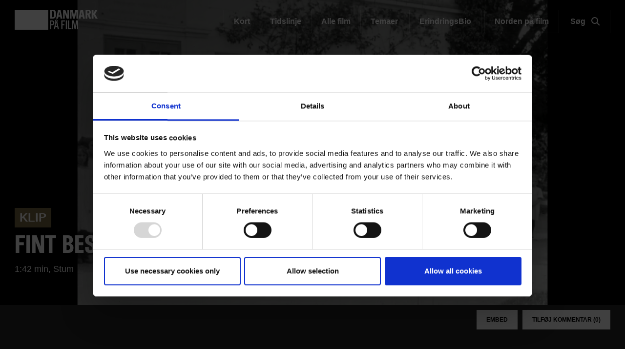

--- FILE ---
content_type: text/html; charset=UTF-8
request_url: https://www.danmarkpaafilm.dk/klip/fint-besoeg-paa-boernehjemmet
body_size: 61226
content:
<!DOCTYPE html>
<html  lang="da" dir="ltr" prefix="content: http://purl.org/rss/1.0/modules/content/  dc: http://purl.org/dc/terms/  foaf: http://xmlns.com/foaf/0.1/  og: http://ogp.me/ns#  rdfs: http://www.w3.org/2000/01/rdf-schema#  schema: http://schema.org/  sioc: http://rdfs.org/sioc/ns#  sioct: http://rdfs.org/sioc/types#  skos: http://www.w3.org/2004/02/skos/core#  xsd: http://www.w3.org/2001/XMLSchema# ">
  <head>
    <meta charset="utf-8" />
<script>
        (function(h,o,t,j,a,r){
          h.hj=h.hj||function(){(h.hj.q=h.hj.q||[]).push(arguments)};
          h._hjSettings={hjid:6558144,hjsv:6};
          a=o.getElementsByTagName('head')[0];
          r=o.createElement('script');r.async=1;
          r.src=t+h._hjSettings.hjid+j+h._hjSettings.hjsv;
          a.appendChild(r);
        })(window,document,'https://static.hotjar.com/c/hotjar-','.js?sv=');
      </script>
<script type="text/javascript" id="Cookiebot" src="https://consent.cookiebot.com/uc.js" data-cbid="6b32f917-c173-45b0-9a00-529caddc3019" async="async"></script>
<meta name="description" content="Borgmester Ernst Kaper og en række fine gæster besøger børnehjemmet Gammel Nærumgaard. Børnehjemmets personale, børn og gæster stiller op til fotografering. Optagelsen er uden årstal." />
<meta property="og:type" content="FC Clip" />
<meta property="og:url" content="https://www.danmarkpaafilm.dk/klip/fint-besoeg-paa-boernehjemmet" />
<meta property="og:title" content="Fint besøg på børnehjemmet" />
<meta property="og:description" content="Borgmester Ernst Kaper og en række fine gæster besøger børnehjemmet Gammel Nærumgaard. Børnehjemmets personale, børn og gæster stiller op til fotografering. Optagelsen er uden årstal." />
<meta property="og:image" content="https://www.danmarkpaafilm.dk/sites/default/files/styles/og_image/public/fc_clip/2021-06/9000001831-3646000.jpg?itok=my_NkW1U" />
<meta name="Generator" content="Drupal 9 (https://www.drupal.org)" />
<meta name="MobileOptimized" content="width" />
<meta name="HandheldFriendly" content="true" />
<meta name="viewport" content="width=device-width, initial-scale=1.0" />
<script src="https://www.google.com/recaptcha/api.js?hl=da" async defer></script>
<link rel="alternate" hreflang="da" href="https://www.danmarkpaafilm.dk/klip/fint-besoeg-paa-boernehjemmet" />
<link rel="canonical" href="https://www.danmarkpaafilm.dk/klip/fint-besoeg-paa-boernehjemmet" />
<link rel="shortlink" href="https://www.danmarkpaafilm.dk/node/57577" />
<script>(function(w,d,s,l,i){w[l]=w[l]||[];w[l].push({'gtm.start':new Date().getTime(),event:'gtm.js'});var f=d.getElementsByTagName(s)[0];var j=d.createElement(s);var dl=l!='dataLayer'?'&amp;l='+l:'';j.src='https://www.googletagmanager.com/gtm.js?id='+i+dl+'';j.async=true;f.parentNode.insertBefore(j,f);})(window,document,'script','dataLayer','GTM-PZ9ZP4B');</script>

    <title>Fint besøg på børnehjemmet | Danmark på Film</title>
              <link rel="shortcut icon" href="https://www.danmarkpaafilm.dk/themes/custom/p8z_proto/img/favicons/dfidk/favicon.ico" type="image/vnd.microsoft.icon">
          <script data-domain="www.danmarkpaafilm.dk" src="https://plausible.io/js/script.file-downloads.outbound-links.js" defer></script>
    <link rel="stylesheet" media="all" href="/sites/default/files/css/css_Rs1k8wW1T8_jzMk9JrfbONiP9x2fhPLSRHu_Sl2wf1g.css" />
<link rel="stylesheet" media="all" href="/sites/default/files/css/css_qip3MKwo8NwHpRn4-L6letfozj1maGzL4AMQsOEkz7E.css" />
<link rel="stylesheet" media="print" href="/sites/default/files/css/css_N6zRQ2gz62nOfjId5FjMAbgreRB2L6HPKUNL3uCCTpA.css" />
<link rel="stylesheet" media="all" href="/sites/default/files/css/css_Qw_sHFhCiIjZ4s3zc2STmSm4GXQMI5D7HbEVgQzlFeg.css" />

    
  </head>
  <body data-node-id="57577" class="path-node page-node-type-clip theme--dk">
    <a href="#main-content" class="visually-hidden focusable skip-link">
      Gå til hovedindhold
    </a>
    <div class="layout" data-component="clampElements">
        <noscript><iframe src="https://www.googletagmanager.com/ns.html?id=GTM-PZ9ZP4B" height="0" width="0"></iframe></noscript>
          <div class="dialog-off-canvas-main-canvas" data-off-canvas-main-canvas>
    <div class="layout__top">
      <div class="global-menu   global-menu--mobile-only "
     data-component="GlobalMenu"
     data-search-url="https://www.danmarkpaafilm.dk/dfi/search/autocomplete?query={query}"
     data-active="621a6a86-7052-4724-b659-b75c10e1828c">
  <div class="global-menu__top">
    <a href="/" class="global-menu__logo"></a>
          <div class="global-menu__right">
                  
                          <a href="https://www.danmarkpaafilm.dk/search" class="global-menu__search-button js-global-menu-search mobile-only">
            Søg
            <span class="global-menu__search-button__circle"></span>
            <span class="global-menu__search-button__handle"></span>
          </a>
                <span class="global-menu__toggle js-global-menu-toggle">
          <span></span>
          <span></span>
          <span></span>
        </span>
      </div>
      </div>
      <div class="global-menu__menu">
      <div class="global-menu__body">
        <div class="global-menu__content">
          <div class="global-menu__grid">
                          <div  class="global-menu__grid__item js-global-menu-item"  data-key="6fdaf891-8062-44d0-b25b-2c5c88b696c9">
                                  <span class="global-menu__grid__arrow js-global-menu-arrow"></span>
                                <a href="https://www.dfi.dk/cinemateket" target="_self" class="global-menu__grid__link js-global-menu-item-link">
                  <p class="global-menu__grid__title js-global-menu-item-title">Cinemateket</p>
                                      <p class="global-menu__grid__text js-global-menu-item-text">Gør dit lærred lidt bredere</p>
                                  </a>
                                  <ul class="global-menu__grid__list">
                                                                <li class="global-menu__grid__list__item  is-highlighted is-highlighted">
                        <a href="https://www.dfi.dk/cinemateket/biograf" target="_self" class="is-highlighted global-menu__grid__list__link js-global-menu-sub-link">Program</a>
                      </li>
                                                                <li class="global-menu__grid__list__item  is-highlighted is-highlighted">
                        <a href="https://www.dfi.dk/cinemateket/boern" target="_self" class="is-highlighted global-menu__grid__list__link js-global-menu-sub-link">Børn &amp; Film-X</a>
                      </li>
                                                                <li class="global-menu__grid__list__item  is-highlighted is-highlighted">
                        <a href="https://www.dfi.dk/cinemateket/bibliotek-og-videotek" target="_self" class="is-highlighted global-menu__grid__list__link js-global-menu-sub-link">Bibliotek &amp; Videotek</a>
                      </li>
                                                                <li class="global-menu__grid__list__item  is-highlighted is-highlighted">
                        <a href="https://www.dfi.dk/cinemateket/butik" target="_self" class="is-highlighted global-menu__grid__list__link js-global-menu-sub-link">Butik</a>
                      </li>
                                                                <li class="global-menu__grid__list__item  is-highlighted">
                        <a href="https://www.dfi.dk/cinemateket/lej-cinemateket" class="global-menu__grid__list__link js-global-menu-sub-link">Lej Cinemateket</a>
                      </li>
                                                                <li class="global-menu__grid__list__item  is-highlighted is-highlighted">
                        <a href="https://www.dfi.dk/cinemateket/sult-i-cinemateket" class="is-highlighted global-menu__grid__list__link js-global-menu-sub-link">Restaurant SULT</a>
                      </li>
                                                                <li class="global-menu__grid__list__item  is-highlighted">
                        <a href="https://www.dfi.dk/cinemateket/medlemmer" target="_self" class="global-menu__grid__list__link js-global-menu-sub-link">Medlemmer</a>
                      </li>
                                      </ul>
                              </div>
                          <div  class="global-menu__grid__item js-global-menu-item"  data-key="30a87d99-aee7-4e08-83c5-821a73676b35">
                                  <span class="global-menu__grid__arrow js-global-menu-arrow"></span>
                                <a href="https://www.dfi.dk/viden-om-film" target="_self" class="global-menu__grid__link js-global-menu-item-link">
                  <p class="global-menu__grid__title js-global-menu-item-title">Viden om Film</p>
                                      <p class="global-menu__grid__text js-global-menu-item-text">Bevaring og formidling af historiske film</p>
                                  </a>
                                  <ul class="global-menu__grid__list">
                                                                <li class="global-menu__grid__list__item  is-highlighted is-highlighted">
                        <a href="https://www.dfi.dk/viden-om-film/filmdatabasen" target="_self" class="is-highlighted global-menu__grid__list__link js-global-menu-sub-link">Filmdatabasen</a>
                      </li>
                                                                <li class="global-menu__grid__list__item  is-highlighted is-highlighted">
                        <a href="https://www.dfi.dk/viden-om-film/se-film" target="_self" class="is-highlighted global-menu__grid__list__link js-global-menu-sub-link">Se historiske film online</a>
                      </li>
                                                                <li class="global-menu__grid__list__item  is-highlighted">
                        <a href="https://www.dfi.dk/viden-om-film/forskning" target="_self" class="global-menu__grid__list__link js-global-menu-sub-link">Forskning</a>
                      </li>
                                                                <li>
                        <a></a>
                      </li>
                                                                <li class="global-menu__grid__list__item  is-highlighted is-highlighted">
                        <a href="https://www.dfi.dk/viden-om-film/filmhistorie" target="_self" class="is-highlighted global-menu__grid__list__link js-global-menu-sub-link">Filmhistorie</a>
                      </li>
                                                                <li class="global-menu__grid__list__item  is-highlighted">
                        <a href="https://www.danmarkpaafilm.dk/" class="global-menu__grid__list__link js-global-menu-sub-link">Utilgængelig</a>
                      </li>
                                                                <li class="global-menu__grid__list__item  is-highlighted">
                        <a href="https://www.danmarkpaafilm.dk/" class="global-menu__grid__list__link js-global-menu-sub-link">Utilgængelig</a>
                      </li>
                                      </ul>
                              </div>
                          <div  class="global-menu__grid__item js-global-menu-item"  data-key="2dbac014-2ba7-4d7e-b5ce-08e5168f1613">
                                  <span class="global-menu__grid__arrow js-global-menu-arrow"></span>
                                <a href="https://www.dfi.dk/laering-og-formidling" target="_self" class="global-menu__grid__link js-global-menu-item-link">
                  <p class="global-menu__grid__title js-global-menu-item-title">Læring &amp; Formidling</p>
                                      <p class="global-menu__grid__text js-global-menu-item-text">Oplev, forstå og skab film</p>
                                  </a>
                                  <ul class="global-menu__grid__list">
                                                                <li class="global-menu__grid__list__item  is-highlighted is-highlighted">
                        <a href="https://www.dfi.dk/laering-og-formidling/boernebiffen" target="_self" class="is-highlighted global-menu__grid__list__link js-global-menu-sub-link">Børnehave</a>
                      </li>
                                                                <li class="global-menu__grid__list__item  is-highlighted is-highlighted">
                        <a href="https://www.dfi.dk/laering-og-formidling/grundskole" target="_self" class="is-highlighted global-menu__grid__list__link js-global-menu-sub-link">Grundskole</a>
                      </li>
                                                                <li class="global-menu__grid__list__item  is-highlighted is-highlighted">
                        <a href="https://www.dfi.dk/laering-og-formidling/gymnasie" target="_self" class="is-highlighted global-menu__grid__list__link js-global-menu-sub-link">Gymnasie</a>
                      </li>
                                      </ul>
                              </div>
                          <div  class="global-menu__grid__item js-global-menu-item"  data-key="b68a94ba-c59b-49b6-8afd-69ecd60d5e5f">
                                  <span class="global-menu__grid__arrow js-global-menu-arrow"></span>
                                <a href="https://www.dfi.dk/branchen" target="_self" class="global-menu__grid__link js-global-menu-item-link">
                  <p class="global-menu__grid__title js-global-menu-item-title">For branchen</p>
                                      <p class="global-menu__grid__text js-global-menu-item-text">Viden, nyheder og værktøjer for film- og spilbranchen</p>
                                  </a>
                                  <ul class="global-menu__grid__list">
                                                                <li class="global-menu__grid__list__item  is-highlighted">
                        <a href="https://www.dfi.dk/branchen/viden-om-publikum" class="global-menu__grid__list__link js-global-menu-sub-link">Viden om publikum</a>
                      </li>
                                                                <li class="global-menu__grid__list__item  is-highlighted">
                        <a href="https://www.dfi.dk/branchen/mangfoldighedsindsats" class="global-menu__grid__list__link js-global-menu-sub-link">Mangfoldighed</a>
                      </li>
                                                                <li class="global-menu__grid__list__item  is-highlighted is-highlighted">
                        <a href="https://www.dfi.dk/branchen/dfi-bogen" target="_self" class="is-highlighted global-menu__grid__list__link js-global-menu-sub-link">DFI-Bogen</a>
                      </li>
                                                                <li>
                        <a></a>
                      </li>
                                                                <li class="global-menu__grid__list__item  is-highlighted">
                        <a href="https://www.dfi.dk/spildatabasen" class="global-menu__grid__list__link js-global-menu-sub-link">Spildatabasen</a>
                      </li>
                                      </ul>
                              </div>
                          <div  class="global-menu__grid__item js-global-menu-item"  data-key="210b25dd-2b50-4073-8ddf-0b2acebf7563">
                                  <span class="global-menu__grid__arrow js-global-menu-arrow"></span>
                                <a href="https://www.dfi.dk/stoette" target="_self" class="global-menu__grid__link js-global-menu-item-link">
                  <p class="global-menu__grid__title js-global-menu-item-title">Støtte</p>
                                      <p class="global-menu__grid__text js-global-menu-item-text">Indgang til Filminstituttets støtteordninger</p>
                                  </a>
                                  <ul class="global-menu__grid__list">
                                                                <li class="global-menu__grid__list__item  is-highlighted is-highlighted">
                        <a href="https://www.dfi.dk/stoette" target="_self" class="is-highlighted global-menu__grid__list__link js-global-menu-sub-link">Søg støtte</a>
                      </li>
                                                                <li class="global-menu__grid__list__item  is-highlighted">
                        <a href="https://www.dfi.dk/stoette/stoetteportalen/stoetteportalen" class="global-menu__grid__list__link js-global-menu-sub-link">Støtteportalen</a>
                      </li>
                                                                <li class="global-menu__grid__list__item  is-highlighted is-highlighted">
                        <a href="https://www.danmarkpaafilm.dk/" class="is-highlighted global-menu__grid__list__link js-global-menu-sub-link">Utilgængelig</a>
                      </li>
                                                                <li class="global-menu__grid__list__item  is-highlighted is-highlighted">
                        <a href="https://www.dfi.dk/stoette/creative-europe-desk" target="_self" class="is-highlighted global-menu__grid__list__link js-global-menu-sub-link">Creative Europe Desk</a>
                      </li>
                                      </ul>
                              </div>
                          <div  class="global-menu__grid__item js-global-menu-item"  data-key="19dbb466-1a45-4b6d-9a85-f6e9616b1f50">
                                  <span class="global-menu__grid__arrow js-global-menu-arrow"></span>
                                <a href="https://www.dfi.dk/omdfi" target="_self" class="global-menu__grid__link js-global-menu-item-link">
                  <p class="global-menu__grid__title js-global-menu-item-title">Om Filminstituttet</p>
                                      <p class="global-menu__grid__text js-global-menu-item-text">Læs mere om organisationen</p>
                                  </a>
                                  <ul class="global-menu__grid__list">
                                                                <li class="global-menu__grid__list__item  is-highlighted is-highlighted">
                        <a href="https://www.dfi.dk/omdfi/kontakt" target="_self" class="is-highlighted global-menu__grid__list__link js-global-menu-sub-link">Kontakt</a>
                      </li>
                                                                <li class="global-menu__grid__list__item  is-highlighted is-highlighted">
                        <a href="https://www.dfi.dk/omdfi/job" target="_self" class="is-highlighted global-menu__grid__list__link js-global-menu-sub-link">Ledige stillinger</a>
                      </li>
                                                                <li class="global-menu__grid__list__item  is-highlighted">
                        <a href="https://www.dfi.dk/omdfi/filmaftaler-og-okonomi" class="global-menu__grid__list__link js-global-menu-sub-link">Filmaftaler</a>
                      </li>
                                                                <li class="global-menu__grid__list__item  is-highlighted is-highlighted">
                        <a href="https://www.dfi.dk/omdfi/organisation" target="_self" class="is-highlighted global-menu__grid__list__link js-global-menu-sub-link">Organisation</a>
                      </li>
                                      </ul>
                              </div>
                      </div>
                      <div class="global-menu__secondary">
                              <div  class="english-only mobile-only global-menu__secondary__item js-global-menu-item"  data-key="cc1a8aa1-e118-441f-b807-54be3f1a4915">
                  <span class="global-menu__secondary__arrow js-global-menu-arrow"></span>
                  <a href="https://www.dfi.dk/en" target="_self" class="global-menu__secondary__link js-global-menu-item-title js-global-menu-item-link">
                    English
                  </a>
                  <ul class="global-menu__grid__list">
                                          <li  class="global-menu__grid__list__item">
                        <a href="https://www.dfi.dk/en/english/danish-film-history" target="_self" class="global-menu__grid__list__link js-global-menu-sub-link">Danish Film Database</a>
                      </li>
                                          <li  class="global-menu__grid__list__item">
                        <a href="https://www.dfi.dk/en/english/international-promotion" target="_self" class="global-menu__grid__list__link js-global-menu-sub-link">Festivals</a>
                      </li>
                                          <li  class="global-menu__grid__list__item">
                        <a href="https://www.dfi.dk/en/english/funding" target="_self" class="global-menu__grid__list__link js-global-menu-sub-link">Funding</a>
                      </li>
                                          <li  class="global-menu__grid__list__item">
                        <a href="https://www.dfi.dk/en/english/numbers" target="_self" class="global-menu__grid__list__link js-global-menu-sub-link">Numbers</a>
                      </li>
                                          <li  class="global-menu__grid__list__item">
                        <a href="https://www.dfi.dk/en/english/children-and-youth" target="_self" class="global-menu__grid__list__link js-global-menu-sub-link">Children &amp; youth</a>
                      </li>
                                          <li  class="global-menu__grid__list__item">
                        <a href="https://www.dfi.dk/en/english/cinematheque-and-archives" target="_self" class="global-menu__grid__list__link js-global-menu-sub-link">Cinematheque</a>
                      </li>
                                          <li  class="global-menu__grid__list__item">
                        <a href="https://www.dfi.dk/en/en/about-the-dfi" target="_self" class="global-menu__grid__list__link js-global-menu-sub-link">About the DFI</a>
                      </li>
                                      </ul>
                </div>
                              <div  class="global-menu__secondary__item js-global-menu-item"  data-key="2e1ed34f-4987-4d58-b5ff-464ba8940e2c">
                  <span class="global-menu__secondary__arrow js-global-menu-arrow"></span>
                  <a href="https://www.dfi.dk/filmtaget/filmtaget-filmudstilling-open-air-biograf-og-spiseri" class="global-menu__secondary__link js-global-menu-item-title js-global-menu-item-link">
                    Filmtaget
                  </a>
                  <ul class="global-menu__grid__list">
                                          <li  class="global-menu__grid__list__item">
                        <a href="https://www.danmarkpaafilm.dk/" class="global-menu__grid__list__link js-global-menu-sub-link">Utilgængelig</a>
                      </li>
                                          <li  class="global-menu__grid__list__item">
                        <a href="https://www.danmarkpaafilm.dk/" class="global-menu__grid__list__link js-global-menu-sub-link">Utilgængelig</a>
                      </li>
                                          <li  class="global-menu__grid__list__item">
                        <a href="https://www.danmarkpaafilm.dk/" class="global-menu__grid__list__link js-global-menu-sub-link">Utilgængelig</a>
                      </li>
                                          <li  class="global-menu__grid__list__item">
                        <a href="https://www.danmarkpaafilm.dk/" class="global-menu__grid__list__link js-global-menu-sub-link">Utilgængelig</a>
                      </li>
                                      </ul>
                </div>
                              <div  class="global-menu__secondary__item js-global-menu-item"  data-key="621a6a86-7052-4724-b659-b75c10e1828c">
                  <span class="global-menu__secondary__arrow js-global-menu-arrow"></span>
                  <a href="https://www.danmarkpaafilm.dk/" class="global-menu__secondary__link js-global-menu-item-title js-global-menu-item-link">
                    Danmark på film
                  </a>
                  <ul class="global-menu__grid__list">
                                          <li  class="global-menu__grid__list__item">
                        <a href="https://www.danmarkpaafilm.dk/danmark-paa-film/danmarkskort" class="global-menu__grid__list__link js-global-menu-sub-link">Kort</a>
                      </li>
                                          <li  class="global-menu__grid__list__item">
                        <a href="https://www.danmarkpaafilm.dk/danmark-paa-film/tidslinje" class="global-menu__grid__list__link js-global-menu-sub-link">Tidslinje</a>
                      </li>
                                          <li  class="global-menu__grid__list__item">
                        <a href="https://www.danmarkpaafilm.dk/search?additional%5Bgrouping%5D=dk_film&amp;additional%5Bsubsection%5D=&amp;additional%5Bhide_back_button%5D=true&amp;sort=created%3Adesc&amp;filters%5Bnode_type%5D=film" class="global-menu__grid__list__link js-global-menu-sub-link">Alle film</a>
                      </li>
                                          <li  class="global-menu__grid__list__item">
                        <a href="https://www.danmarkpaafilm.dk/danmark-paa-film/temaer" class="global-menu__grid__list__link js-global-menu-sub-link">Temaer</a>
                      </li>
                                          <li  class="global-menu__grid__list__item">
                        <a href="https://www.danmarkpaafilm.dk/danmark-paa-film/erindringsbio" class="global-menu__grid__list__link js-global-menu-sub-link">| ErindringsBio |</a>
                      </li>
                                          <li  class="global-menu__grid__list__item">
                        <a href="https://www.danmarkpaafilm.dk/danmark-paa-film/norden-paa-film" class="global-menu__grid__list__link js-global-menu-sub-link">| Norden på film | </a>
                      </li>
                                      </ul>
                </div>
                              <div  class="global-menu__secondary__item js-global-menu-item"  data-key="12b27e09-c0da-4fd1-89c9-d63b2be69643">
                  <span class="global-menu__secondary__arrow js-global-menu-arrow"></span>
                  <a href="https://www.stumfilm.dk/stumfilm" class="global-menu__secondary__link js-global-menu-item-title js-global-menu-item-link">
                    Stumfilm
                  </a>
                  <ul class="global-menu__grid__list">
                                          <li  class="global-menu__grid__list__item">
                        <a href="https://www.danmarkpaafilm.dk/stumfilm/alle-film/senest-tilfoejet" class="global-menu__grid__list__link js-global-menu-sub-link">Alle film</a>
                      </li>
                                          <li >
                        <a></a>
                      </li>
                                          <li  class="global-menu__grid__list__item">
                        <a href="https://www.danmarkpaafilm.dk/stumfilm/temaer" class="global-menu__grid__list__link js-global-menu-sub-link">Temaer</a>
                      </li>
                                          <li  class="global-menu__grid__list__item">
                        <a href="https://www.danmarkpaafilm.dk/" class="global-menu__grid__list__link js-global-menu-sub-link">Utilgængelig</a>
                      </li>
                                          <li  class="global-menu__grid__list__item">
                        <a href="https://www.danmarkpaafilm.dk/" class="global-menu__grid__list__link js-global-menu-sub-link">Utilgængelig</a>
                      </li>
                                          <li  class="global-menu__grid__list__item">
                        <a href="https://www.danmarkpaafilm.dk/search" class="global-menu__grid__list__link js-global-menu-sub-link">Søg</a>
                      </li>
                                          <li  class="global-menu__grid__list__item">
                        <a href="https://www.danmarkpaafilm.dk/" class="global-menu__grid__list__link js-global-menu-sub-link">Utilgængelig</a>
                      </li>
                                      </ul>
                </div>
                              <div  class="global-menu__secondary__item js-global-menu-item"  data-key="5ad62689-3591-449d-b93f-fb8e65b0543a">
                  <span class="global-menu__secondary__arrow js-global-menu-arrow"></span>
                  <a href="https://www.carlthdreyer.dk/carlthdreyer" class="global-menu__secondary__link js-global-menu-item-title js-global-menu-item-link">
                    Carl Th. Dreyer
                  </a>
                  <ul class="global-menu__grid__list">
                                          <li  class="global-menu__grid__list__item">
                        <a href="https://www.carlthdreyer.dk/carlthdreyer/filmene" class="global-menu__grid__list__link js-global-menu-sub-link">Filmene</a>
                      </li>
                                          <li  class="global-menu__grid__list__item">
                        <a href="https://www.carlthdreyer.dk/carlthdreyer/om-dreyer" class="global-menu__grid__list__link js-global-menu-sub-link">Om Dreyer</a>
                      </li>
                                          <li  class="global-menu__grid__list__item">
                        <a href="https://www.danmarkpaafilm.dk/carlthdreyer/galleri" class="global-menu__grid__list__link js-global-menu-sub-link">Galleri</a>
                      </li>
                                          <li  class="global-menu__grid__list__item">
                        <a href="https://www.danmarkpaafilm.dk/carlthdreyer/dreyers-arkiv" class="global-menu__grid__list__link js-global-menu-sub-link">Dreyers arkiv</a>
                      </li>
                                          <li  class="global-menu__grid__list__item">
                        <a href="https://www.danmarkpaafilm.dk/carlthdreyer/dreyer-prisen" class="global-menu__grid__list__link js-global-menu-sub-link">Dreyer Prisen</a>
                      </li>
                                          <li  class="global-menu__grid__list__item">
                        <a href="https://www.danmarkpaafilm.dk/search" class="global-menu__grid__list__link js-global-menu-sub-link">Søg</a>
                      </li>
                                          <li  class="global-menu__grid__list__item">
                        <a href="https://www.danmarkpaafilm.dk/fpl/en" class="global-menu__grid__list__link js-global-menu-sub-link">| English |</a>
                      </li>
                                      </ul>
                </div>
                              <div  class="global-menu__secondary__item js-global-menu-item"  data-key="f5eb4fd4-5467-46e3-8015-a34251a2d0a5">
                  <span class="global-menu__secondary__arrow js-global-menu-arrow"></span>
                  <a href="https://www.kosmorama.org/kosmorama" target="_self" class="global-menu__secondary__link js-global-menu-item-title js-global-menu-item-link">
                    Kosmorama
                  </a>
                  <ul class="global-menu__grid__list">
                                          <li  class="global-menu__grid__list__item">
                        <a href="https://www.danmarkpaafilm.dk/kosmorama/nyt" class="global-menu__grid__list__link js-global-menu-sub-link">Nyt</a>
                      </li>
                                          <li  class="global-menu__grid__list__item">
                        <a href="https://www.kosmorama.org/kosmorama/artikler" class="global-menu__grid__list__link js-global-menu-sub-link">Artikler</a>
                      </li>
                                          <li  class="global-menu__grid__list__item">
                        <a href="https://www.kosmorama.org/kosmorama/arkiv" class="global-menu__grid__list__link js-global-menu-sub-link">Arkiv</a>
                      </li>
                                          <li  class="global-menu__grid__list__item">
                        <a href="https://www.danmarkpaafilm.dk/" class="global-menu__grid__list__link js-global-menu-sub-link">Utilgængelig</a>
                      </li>
                                          <li  class="global-menu__grid__list__item">
                        <a href="https://www.danmarkpaafilm.dk/search" target="_self" class="global-menu__grid__list__link js-global-menu-sub-link">Søg</a>
                      </li>
                                          <li  class="global-menu__grid__list__item">
                        <a href="https://www.kosmorama.org/en" class="global-menu__grid__list__link js-global-menu-sub-link">English</a>
                      </li>
                                      </ul>
                </div>
                          </div>
                                
                  </div>
        <div class="global-menu__local">
          <div class="js-global-menu-local global-menu__local__menu"></div>
                      <div class="global-menu__back js-global-menu-back">
              <strong class="global-menu__back__title">Det Danske Filminstituts website</strong>
              Se alle DFI's universer            </div>
                  </div>
              </div>
      <div class="global-menu__service-menu">
        <ul class="global-menu__service-menu__list">
                      <li class="global-menu__service-menu__item">
              <a href="https://www.danmarkpaafilm.dk/viden-om-film/filmdatabasen" class="global-menu__service-menu__link">Filmdatabasen</a>
            </li>
                      <li class="global-menu__service-menu__item">
              <a href="https://www.stumfilm.dk/stumfilm" class="global-menu__service-menu__link">Stumfilm</a>
            </li>
                      <li class="global-menu__service-menu__item">
              <a href="https://www.carlthdreyer.dk/carlthdreyer" class="global-menu__service-menu__link">Carl Th. Dreyer</a>
            </li>
                      <li class="global-menu__service-menu__item">
              <a href="https://www.dfi.dk/presserum/presserum-danmark-paa-film" class="global-menu__service-menu__link">Presse</a>
            </li>
                  </ul>
      </div>
    </div>
    <div class="global-menu__search">
    <span class="global-menu__search__close js-global-menu-search"></span>
    <div class="global-menu__search__body">
              <form class="global-menu__search__form" action="https://www.danmarkpaafilm.dk/search">
                    <label class="global-menu__search__label" for="search-field-">Søg</label>
          <input type="text" placeholder="Søg" name="query" autocomplete="off" class="global-menu__search__input js-global-menu-search-input" id="search-field-"/>
                    <input type="submit" value="Se alle resultater" class="global-menu__search__button"/>
        </form>
          </div>
    <div class="global-menu__search__result js-global-menu-search-result"></div>

  </div>
</div>

    <style>

      .id978209555021790444_1 {
      background-image: url(https://www.danmarkpaafilm.dk/sites/default/files/styles/dfi_cover_750/public/fc_clip/2021-06/9000001831-3646000.jpg?itok=ddvHjP74);
    }
    @media (min-width: 700px) {
      .id978209555021790444_1 {
        background-image: url(https://www.danmarkpaafilm.dk/sites/default/files/styles/dfi_cover_1400/public/fc_clip/2021-06/9000001831-3646000.jpg?itok=0gYScNeD);
      }
    }
    @media (min-width: 1000px) {
      .id978209555021790444_1 {
        background-image: url(https://www.danmarkpaafilm.dk/sites/default/files/styles/dfi_cover_1800/public/fc_clip/2021-06/9000001831-3646000.jpg?itok=HH4UyNEv);
      }
    }
  </style>
<header class="header header--image  header--bottom" data-component="Header" >
    <div class="header__top">
                            <p class="header__title">
            <a class="header__link" href="https://www.danmarkpaafilm.dk/danmark-paa-film">
                              <img class="header__logo" src="https://www.danmarkpaafilm.dk/sites/default/files/Danmarkpa%CC%8Afilm_logo_drupal8_resampling.png">
                          </a>
          </p>
                            
        <ul class="header__menu">
                <li class="header__menu-item">
        <a href="https://www.danmarkpaafilm.dk/danmark-paa-film/danmarkskort" title="Se film fra dit lokalområde på vores danmarkskort.
" class="header__menu-link" data-drupal-link-system-path="taxonomy/term/8147">Kort</a>
      </li>
                <li class="header__menu-item">
        <a href="https://www.danmarkpaafilm.dk/danmark-paa-film/tidslinje" class="header__menu-link" title="Se film fra historiske begivenheder på tidslinjen.">Tidslinje</a>
      </li>
                <li class="header__menu-item">
        <a href="/search?additional%5Bgrouping%5D=dk_film&amp;additional%5Bsubsection%5D=&amp;additional%5Bhide_back_button%5D=true&amp;sort=created%3Adesc&amp;filters%5Bnode_type%5D=film" class="header__menu-link" data-drupal-link-query="{&quot;additional&quot;:{&quot;grouping&quot;:&quot;dk_film&quot;,&quot;subsection&quot;:&quot;&quot;,&quot;hide_back_button&quot;:&quot;true&quot;},&quot;filters&quot;:{&quot;node_type&quot;:&quot;film&quot;},&quot;sort&quot;:&quot;created:desc&quot;}" data-drupal-link-system-path="search">Alle film</a>
      </li>
                <li class="header__menu-item">
        <a href="https://www.danmarkpaafilm.dk/danmark-paa-film/temaer" title="Se alle temaer.
" class="header__menu-link" data-drupal-link-system-path="taxonomy/term/8148">Temaer</a>
      </li>
                <li class="header__menu-item is-button">
        <a href="https://www.danmarkpaafilm.dk/danmark-paa-film/erindringsbio" title="ErindringsBio er et filmtilbud til mennesker med demens sammen med pårørende, plejepersonale og frivillige.
" class="header__menu-link" data-drupal-link-system-path="taxonomy/term/8149">ErindringsBio</a>
      </li>
                <li class="header__menu-item is-button">
        <a href="https://www.danmarkpaafilm.dk/danmark-paa-film/norden-paa-film" title="Se nordiske film og bliv klogere på Norden - online, i biografen og i undervisningen.
" class="header__menu-link" data-drupal-link-system-path="taxonomy/term/26970">Norden på film</a>
      </li>
                  <li class="header__menu-item">
          <a class="header__menu-link js-header-search" href="/search">
            Søg
            <span class="header__menu-link__search-button no-background">
              <span class="header__menu-link__search-button__circle"></span>
              <span class="header__menu-link__search-button__handle"></span>
            </span>
          </a>
        </li>
          </ul>
  


            </div>
            <div class="header__wrapper js-header-body">
      <div class="header__pages js-header-pages">
                <div class="header__page js-header-page id978209555021790444_1">
                              <div class="header__content">
            <div class="header__body">
              <div class="header__hero ">
                                                  <div class="header__film">
                    <a class="film__link use-ajax" data-dialog-type="modal" data-dialog-options="{&quot;width&quot;:&quot;100%&quot;,&quot;height&quot;:&quot;100%&quot;}" href="https://www.danmarkpaafilm.dk/popup/57577/aHR0cHM6Ly93d3cuZGFubWFya3BhYWZpbG0uZGsva2xpcC9maW50LWJlc29lZy1wYWEtYm9lcm5laGplbW1ldA%253D%253D?universeId=8144" data-video="null"></a>
                  </div>
                                                  <span class="header__label">Klip</span>
                                                                  <h1 class="header__hero__title">Fint besøg på børnehjemmet</h1>
                
                <p class="header__hero__subtitle"></p>

                                  <div class="header__hero__text">
                    1:42 min, Stum                  </div>
                
                
                              </div>
                                        </div>
                                  </div>
        </div>
              </div>
    </div>
    </header>
  </div>


  <div class="layout__middle" >
        <div>
            
            
            
                    <a id="main-content"></a>
            <div data-drupal-messages-fallback class="hidden"></div>  <article data-history-node-id="57577" role="article" about="https://www.danmarkpaafilm.dk/klip/fint-besoeg-paa-boernehjemmet" class="clip is-promoted full clearfix">
  <div class="layout__middle">
    <div class="layout__segment layout__segment__top--10">
      <div class="layout__container">
        <div class="button__group button__group--right">
                                    <a class="button use-ajax" data-dialog-type="modal" data-dialog-options="{&quot;width&quot;:&quot;100%&quot;,&quot;height&quot;:&quot;100%&quot;}" href="https://www.danmarkpaafilm.dk/embed/code/57577/L2tsaXAvZmludC1iZXNvZWctcGFhLWJvZXJuZWhqZW1tZXQ%253D">Embed</a>
                                      <a class="button js-comments-open">Tilføj kommentar (0)</a>
                              </div>
      </div>
    </div>
    <div class="layout__segment">
      <div class="layout__container layout__container--larger">
        <div class="split split--7-5 layout__unit">
          <div class="split__column">
            <div class="sharing layout__small-unit">
    <strong class="sharing__label">Del</strong>
            <a href="https://www.facebook.com/sharer/sharer.php?u=https%3A%2F%2Fwww.danmarkpaafilm.dk%2Fklip%2Ffint-besoeg-paa-boernehjemmet" class="sharing__link" target="_blank">
            <span class="sharing__icon sharing__icon--facebook"></span>
        </a>
            <a href="https://twitter.com/intent/tweet?text=Fint besøg på børnehjemmet&amp;url=https%3A%2F%2Fwww.danmarkpaafilm.dk%2Fklip%2Ffint-besoeg-paa-boernehjemmet" class="sharing__link" target="_blank">
            <span class="sharing__icon sharing__icon--twitter"></span>
        </a>
            <a href="mailto:?subject=Fint besøg på børnehjemmet&amp;body=https%3A%2F%2Fwww.danmarkpaafilm.dk%2Fklip%2Ffint-besoeg-paa-boernehjemmet" class="sharing__link" target="_blank">
            <span class="sharing__icon sharing__icon--mail"></span>
        </a>
    </div>

                          <div class="text text--brief js-text-brief">
    <div class="text js-text-inner">
        <p>Borgmester Ernst Kaper og en række fine gæster besøger børnehjemmet Gammel Nærumgaard. Børnehjemmets personale, børn og gæster stiller op til fotografering. Optagelsen er uden årstal.</p>

      </div>

  <span class="text__trigger js-text-trigger" data-more="Se mere" data-less="Læs mindre"></span>
  </div>
            
          </div>
          <div class="split__column">
                          <div class="credits credits--column credits--collapse js-credits credits--dk-blue-link layout__small-unit">
    <div class="credits__items">
          <div class="credits__item">
        <p class="credits__title">Lokation</p>
        <div class="credits__wrapper">
          <div class="credits__list">
                                        <div class="credits__list__item">
                                  <a href="/search?query=N%C3%A6rumg%C3%A5rd%2C%20N%C3%A6rum&amp;additional%5Bgrouping%5D=dk_film&amp;additional%5Bhide_back_button%5D=true" class="credits__item__link">Nærumgård, Nærum</a>
                              </div>
                                    </div>
        </div>
      </div>
          <div class="credits__item">
        <p class="credits__title">Emner</p>
        <div class="credits__wrapper">
          <div class="credits__list">
                                        <div class="credits__list__item">
                                  <a href="/search?query=&amp;filters%5Bfield_keywords%5D=B%C3%B8rnehjem&amp;additional%5Bgrouping%5D=dk_film&amp;additional%5Bhide_back_button%5D=true" class="credits__item__link">Børnehjem</a>
                              </div>
                                                      <div class="credits__list__item">
                                  <a href="/search?query=&amp;filters%5Bfield_keywords%5D=B%C3%B8rneforsorg&amp;additional%5Bgrouping%5D=dk_film&amp;additional%5Bhide_back_button%5D=true" class="credits__item__link">Børneforsorg</a>
                              </div>
                                                      <div class="credits__list__item">
                                  <a href="/search?query=&amp;filters%5Bfield_keywords%5D=B%C3%B8rn&amp;additional%5Bgrouping%5D=dk_film&amp;additional%5Bhide_back_button%5D=true" class="credits__item__link">Børn</a>
                              </div>
                                                      <div class="credits__list__item">
                                  <a href="/search?query=&amp;filters%5Bfield_keywords%5D=1920-1929&amp;additional%5Bgrouping%5D=dk_film&amp;additional%5Bhide_back_button%5D=true" class="credits__item__link">1920-1929</a>
                              </div>
                                    </div>
        </div>
      </div>
      </div>
  </div>
                      </div>
        </div>
      </div>
    </div>

    
          <div class="layout__segment">
        <div class="layout__container">
          <div class="split split--equal-height split--8-4 layout__unit">
            <div class="split__column">
              <div class="layout__box colored colored--fc-light-grey">
                <h2 class="heading heading--3 layout__small-unit ">Klippet er fra:</h2>
                
  
<a class="fc-teaser" href="https://www.danmarkpaafilm.dk/film/boernehjem">
  <div class="fc-teaser__picture is-playable">
              
<span class="picture js-picture fc-picture--label"  data-sizes="[{&quot;width&quot;:1020,&quot;height&quot;:575,&quot;src&quot;:&quot;https:\/\/www.danmarkpaafilm.dk\/sites\/default\/files\/styles\/dfi_crop_16x9_1020x574\/public\/fc_film\/2020-08\/dfi_20150611-145105-4.jpg?itok=d6UVeGmW&quot;},{&quot;width&quot;:274,&quot;height&quot;:155,&quot;src&quot;:&quot;https:\/\/www.danmarkpaafilm.dk\/sites\/default\/files\/styles\/dfi_crop_16x9_274x155\/public\/fc_film\/2020-08\/dfi_20150611-145105-4.jpg?itok=Owm4OGyV&quot;},{&quot;width&quot;:344,&quot;height&quot;:194,&quot;src&quot;:&quot;https:\/\/www.danmarkpaafilm.dk\/sites\/default\/files\/styles\/dfi_crop_16x9_344x194\/public\/fc_film\/2020-08\/dfi_20150611-145105-4.jpg?itok=vthY2f6A&quot;},{&quot;width&quot;:708,&quot;height&quot;:399,&quot;src&quot;:&quot;https:\/\/www.danmarkpaafilm.dk\/sites\/default\/files\/styles\/dfi_crop_16x9_708x399\/public\/fc_film\/2020-08\/dfi_20150611-145105-4.jpg?itok=nRg8tQ55&quot;}]"  style="padding-bottom: 56.25%">
      <img src="https://www.danmarkpaafilm.dk/sites/default/files/styles/dfi_crop_16x9_1020x574/public/fc_film/2020-08/dfi_20150611-145105-4.jpg?itok=d6UVeGmW" alt="" class="picture__image" title=""/>
        </span>





          <span class="fc-picture__badge fc-picture__badge--clip">Film</span>
      </div>
  <div class="fc-teaser__body">
    <h3 class="fc-teaser__title"><span>Børnehjem</span>
</h3>
    <div class="fc-teaser__info"></div>
    <div class="fc-teaser__text truncate-text" data-truncate-lines="3">Borgmester Ernst Kaper og en række fine gæster besøger børnehjemmet Gammel Nærumgaard, bl.a. ses Thorvald Stauning og…</div>
  </div>
</a>

              </div>
            </div>
            <div class="split__column ">
              <div class="layout__box colored colored--fc-light-grey">
                <h2 class="heading heading--3 layout__small-unit">Lav dit eget klip</h2>
                <div class="text">
                  <p>Hvis du har viden om et sted, en person, eller andet i filmen, som ikke findes på kortet, så kan du selv lave et klip og skrive din egen historie.</p>
                  <p>Du kan dele dit klip med andre, og du kan placere det på kortet her på siden.
                    <a class="use-ajax" data-dialog-type="modal" data-dialog-options="{&quot;width&quot;:&quot;100%&quot;,&quot;height&quot;:&quot;100%&quot;}" href="https://www.danmarkpaafilm.dk/popup/57577/aHR0cHM6Ly93d3cuZGFubWFya3BhYWZpbG0uZGsva2xpcC9maW50LWJlc29lZy1wYWEtYm9lcm5laGplbW1ldA%253D%253D/make_clip?universeId=8144">Lav dit eget klip i filmen</a>
                  </p>
                </div>
              </div>
            </div>
          </div>
        </div>
      </div>
    
    <div class="layout__segment">
      
<div class="layout__container">
  <div class="layout__segment">
          <h3 class="heading heading--3 layout__unit">Klip i nærheden</h3>
    
    
    
    <div class="museum-map js-museum-map" data-url="/fc/clip/markers"
         data-image-path="/themes/custom/p8z_proto/prototype/source/gfx/maps/"
         data-infobox-path="/themes/custom/p8z_proto/prototype/source/lib/infobox.js"
         data-presets="true"
         data-iceland="false"
         data-starting-region="">
      <div class="museum-map__body js-museum-map-body"></div>
      <div class="museum-map__sidebar js-museum-map-sidebar">
        <div class="museum-map__results js-museum-map-results"></div>
        <div class="museum-map__presets js-museum-map-presets"></div>
      </div>
      <a class="museum-map__permalink js-museum-map-permalink"
         href="#">Direkte link til den aktuelle kortvisning</a>
    </div>
  </div>
</div>

    </div>

                  

          <div class="layout__segment colored colored--fc-dark-grey">
        
<div  class="layout__container" id="film-comments">
  <h3  class="heading heading--3 layout__unit">Kommentarer</h3>
  <div class="comments comments-state-adding">
    <a name="comments"></a>
          <p  class="comments__add-link">
        <a class="comments__button comments__button--highlighted js-comments-toggle">Tilføj kommentar</a>
      </p>
        <div class="comments__body">
              <p class="comments__empty">Der er ingen kommentarer. Vær den første til at kommentere.</p>
      
            <div class="comments__reply js-comments-reply">
        <form class="comment-film-comments-form comment-form comments__add js-comments-add-form" data-drupal-selector="comment-form" action="/comment/reply/node/57577/field_film_comments" method="post" id="comment-form" accept-charset="UTF-8">
  <input autocomplete="off" data-drupal-selector="form-a1qoyfxqdtvgx7xc6vpgg-u-d4zizjuzdgngbgvedag" type="hidden" name="form_build_id" value="form-a1QOYFXQDtvGX7XC6VpGg-u-D4zIZjUzDGnGBgVeDAg" /><input data-drupal-selector="edit-comment-film-comments-form" type="hidden" name="form_id" value="comment_film_comments_form" />

                    <fieldset  data-drupal-selector="edit-captcha" class="captcha captcha-type-challenge--recaptcha">
          <legend class="captcha__title js-form-required form-required">
            CAPTCHA
          </legend>
                  <div class="captcha__element">
            <input data-drupal-selector="edit-captcha-sid" type="hidden" name="captcha_sid" value="17040027" /><input data-drupal-selector="edit-captcha-token" type="hidden" name="captcha_token" value="916_Cfi8TkEs6FS-mvLVPHQV7Y8xfV39Dwq_eRheTNg" /><input data-drupal-selector="edit-captcha-response" type="hidden" name="captcha_response" value="Google no captcha" /><div class="g-recaptcha" data-sitekey="6LfEkkwkAAAAAE9OoH0qQ4JsEBDxI4ozxcyFRNj2" data-theme="dark" data-type="image"></div><input data-drupal-selector="edit-captcha-cacheable" type="hidden" name="captcha_cacheable" value="1" />
          </div>
                      <div class="captcha__description description">Dette spørgsmål er for at teste om du er et menneske og for at undgå spam.</div>
                          </fieldset>
            
<p class="comments__header comments-header">Tilføj kommentar</p>
<div class="comments__add-field">
  
</div>
<div class="comments__add-field">
  <div class="field--type-string field--name-field-user-name field--widget-string-textfield element-container-wrapper js-form-wrapper form-wrapper" data-drupal-selector="edit-field-user-name-wrapper" id="edit-field-user-name-wrapper">      <div class="form-item js-form-item form-type-textfield js-form-type-textfield form-item-field-user-name-0-value js-form-item-field-user-name-0-value">
      <label class="comments__label control-label js-form-required form-required" for="edit-field-user-name-0-value">Navn</label>
  
  
  <input class="js-text-full text-full comments__add-name js-comments-name form-text required" data-drupal-selector="edit-field-user-name-0-value" type="text" id="edit-field-user-name-0-value" name="field_user_name[0][value]" value="" size="60" maxlength="255" placeholder="" required="required" aria-required="true" />

  
  
  </div>

  </div>

</div>
<div class="comments__add-field">
  <div class="field--type-string-long field--name-field-comment field--widget-string-textarea element-container-wrapper js-form-wrapper form-wrapper" data-drupal-selector="edit-field-comment-wrapper" id="edit-field-comment-wrapper">      <div class="form-item js-form-item form-type-textarea js-form-type-textarea form-item-field-comment-0-value js-form-item-field-comment-0-value">
      <label class="comments__label control-label js-form-required form-required" for="edit-field-comment-0-value">Kommentar</label>
  
  
  <div class="form-textarea-wrapper">
  <textarea class="js-text-full text-full comments__add-text js-comments-text form-textarea required form-control resize-vertical" data-drupal-selector="edit-field-comment-0-value" id="edit-field-comment-0-value" name="field_comment[0][value]" rows="5" cols="60" placeholder="" required="required" aria-required="true"></textarea>
</div>


  
  
  </div>

  </div>

</div>
<div class="comments__actions">
  <div data-drupal-selector="edit-actions" class="form-actions element-container-wrapper js-form-wrapper form-wrapper" id="edit-actions"><input class="comments__add-submit button button--primary js-form-submit form-submit" data-drupal-selector="edit-submit" type="submit" id="edit-submit" name="op" value="Send" /></div>

</div>
<p class="comment-add-disclaimer">
  Din kommentar skal godkendes, før den vises på siden.<br>
  Har du et teknisk problem? 
  Se <a href="https://www.danmarkpaafilm.dk/danmark-paa-film/spoergsmaal-og-svar" target="_blank" rel="noopener noreferrer">Spørgsmål og svar</a>.<br>
  Ønsker du at købe en kopi af filmen eller klippet? Kontakt <a href="mailto:filmarkivet@dfi.dk">filmarkivet@dfi.dk</a>
</p>

</form>

      </div>
          </div>
  </div>

</div>

      </div>
      </div>
</article>



          </div>
  </div>
<div class="layout__bottom">
      <footer class="footer"><div class="footer__body"><div class="footer__column">
<p class="footer__title"><strong>DANMARK PÅ FILM</strong></p>

<ul class="footer__menu">
	<li class="footer__menu__item"><a href="https://www.danmarkpaafilm.dk/danmark-paa-film/danmarkskort" title="Besøg kortet med film fra Danmark og Norden">Kort</a></li>
	<li class="footer__menu__item"><a data-entity-substitution="canonical" data-entity-type="node" data-entity-uuid="615e6385-a854-446e-be16-680b67365b96" href="https://www.danmarkpaafilm.dk/danmark-paa-film/tidslinje/tidslinje" title="Udforsk tidslinjen og se film med historiske begivenheder">Tidslinje</a></li>
	<li class="footer__menu__item"><a href="https://www.danmarkpaafilm.dk/search?additional%5Bgrouping%5D=dk_film&amp;additional%5Bsubsection%5D=&amp;additional%5Bhide_back_button%5D=true&amp;sort=created%3Adesc&amp;filters%5Bnode_type%5D=film" title="Se alle film">Alle film</a></li>
	<li class="footer__menu__item"><a data-entity-substitution="canonical" data-entity-type="node" data-entity-uuid="a3fdd21a-841b-4be6-8ee7-ce35641372e7" href="https://www.danmarkpaafilm.dk/danmark-paa-film/temaer" title="Se alle temaer">Temaer</a></li>
	<li class="footer__menu__item"><a data-entity-substitution="canonical" data-entity-type="node" data-entity-uuid="f800cbb8-497d-4e51-86c5-86b6c42c2d21" href="https://www.danmarkpaafilm.dk/danmark-paa-film/erindringsbio" title="Velkommen til ErindringsBio">ErindringsBio</a></li>
	<li class="footer__menu__item"><a href="https://www.danmarkpaafilm.dk/danmark-paa-film/norden-paa-film" title="Norden på film sætter fokus på nordisk historie, kultur og sprog med levende billeder">Norden på film</a></li>
	<li class="footer__menu__item"><a href="/search" title="Find film, klip og temaer">Søg</a></li>
</ul>
</div>

<div class="footer__column">
<p class="footer__title"><b>Om os</b></p>

<ul class="footer__menu">
	<li class="footer__menu__item"><a data-entity-substitution="canonical" data-entity-type="node" data-entity-uuid="14a1bd47-47e4-41da-ac8d-98aed5124707" href="/node/49893" title="Om Danmark på film">Om Danmark på film</a></li>
	<li class="footer__menu__item"><a data-entity-substitution="canonical" data-entity-type="node" data-entity-uuid="bd372941-2f03-4e4f-8ee0-674da574e332" href="/node/49909" title="Kontakt">Kontakt&nbsp;os</a></li>
	<li class="footer__menu__item"><a href="https://www.dfi.dk/presserum/presserum-danmark-paa-film" title="Presserum for Danmark på film">Presse</a></li>
	<li class="footer__menu__item"><a data-entity-substitution="canonical" data-entity-type="node" data-entity-uuid="317b06fd-c342-48fb-9832-41e73d2f07a2" href="/node/49959" title="Spørgsmål og svar">Spørgsmål og svar</a></li>
	<li class="footer__menu__item"><a href="https://www.was.digst.dk/danmarkpaafilm-dk" title="Tilgængelighedserklæring">Tilgængelighedserklæring</a></li>
	<li class="footer__menu__item"><a data-entity-substitution="canonical" data-entity-type="node" data-entity-uuid="b1e14847-7da5-46b4-81a8-fe7fe121958c" href="/node/49958" title="Om cookies">Cookies</a></li>
</ul>
</div>

<div class="footer__column">
<p class="footer__title"><strong>Sociale medier</strong></p>

<ul class="footer__menu">
	<li class="footer__menu__item"><a href="https://www.facebook.com/danmarkpaafilm" title="Danmark på film på Facebook">Facebook</a></li>
	<li class="footer__menu__item"><a href="https://www.youtube.com/playlist?list=PL9KAq3TLK9dkKd_bys5upEoJth4BXur2t" target="_blank">YouTube</a></li>
	<li class="footer__menu__item"><a href="https://giphy.com/filminstituttet/?view=grid" target="_blank" title="Filminstitutets Giphy-kanal med stumfilm GIFs">Giphy</a></li>
</ul>
</div>

<div class="footer__column"><a class="footer__logo" href="/"><span class="footer__logo__image">Det Danske Filminstitut</span> </a>

<div class="footer__contact">
<address class="footer__contact__part"><br />
Gothersgade 55<br />
1123 København K</address>

<p class="footer__contact__part">Tlf: <a href="tel:+4533743400">+45 3374 3400</a><br />
<a href="mailto:dfi@dfi.dk">dfi@dfi.dk</a></p>

<p class="footer__contact__part">&nbsp;</p>
</div>
</div>
</div></footer>
  </div>


  </div>

        
    </div>
    <script type="application/json" data-drupal-selector="drupal-settings-json">{"path":{"baseUrl":"\/","scriptPath":null,"pathPrefix":"","currentPath":"node\/57577","currentPathIsAdmin":false,"isFront":false,"currentLanguage":"da"},"pluralDelimiter":"\u0003","suppressDeprecationErrors":true,"p8zSettings":null,"ajaxPageState":{"libraries":"captcha\/base,cookiebot\/cookiebot,dfi_block\/dfi_edit,dfi_theoplayer\/fc_player_popup,p8z_proto\/fc_film_comments,p8z_proto\/theme,system\/base","theme":"p8z_proto","theme_token":null},"ajaxTrustedUrl":{"\/comment\/reply\/node\/57577\/field_film_comments":true},"cookiebot":{"message_placeholder_cookieconsent_optout_marketing_show":false,"message_placeholder_cookieconsent_optout_marketing":"\u003Cdiv class=\u0022cookiebot cookieconsent-optout-marketing\u0022\u003E\n\t\u003Cdiv class=\u0022cookieconsent-optout-marketing__inner\u0022\u003E\n\t\t\n\t\u003C\/div\u003E\n\u003C\/div\u003E\n"},"progress_throbber":"  \n\u003Cdiv class=\u0022spinner is-visible spinner__medium\u0022 data-component=\u0022Spinner\u0022\u003E\u003C\/div\u003E","dfi":{"universe":"8144"},"fc_player":{"active_domain":"www_danmarkpaafilm_dk"},"user":{"uid":0,"permissionsHash":"7e62d4712adb1e3a96961c42e166920fca6f7738307faaf8576934032b715b64"}}</script>
<script src="/sites/default/files/js/js_S5Xx2MqknI86C1XOpOPb0ETq8lwSIl65z3QnQfo5dgs.js"></script>
<script src="https://cdn.jsdelivr.net/npm/js-cookie@3.0.5/dist/js.cookie.min.js"></script>
<script src="/sites/default/files/js/js_PCqFl3T6oD42nr4WzdN_5Y6TqRiIV9Qrv7dpO8jxFIk.js"></script>
<script src="https://dbcamsapi.azurewebsites.net/js/utilities.js"></script>
<script src="/sites/default/files/js/js_5LNPg4CxBv8arNjJAQnrMk8w5Rgc5mh-kB8fzduY4-c.js"></script>

  </body>
</html>


--- FILE ---
content_type: text/html; charset=utf-8
request_url: https://www.google.com/recaptcha/api2/anchor?ar=1&k=6LfEkkwkAAAAAE9OoH0qQ4JsEBDxI4ozxcyFRNj2&co=aHR0cHM6Ly93d3cuZGFubWFya3BhYWZpbG0uZGs6NDQz&hl=da&type=image&v=PoyoqOPhxBO7pBk68S4YbpHZ&theme=dark&size=normal&anchor-ms=20000&execute-ms=30000&cb=1e2etw2m4dvy
body_size: 49499
content:
<!DOCTYPE HTML><html dir="ltr" lang="da"><head><meta http-equiv="Content-Type" content="text/html; charset=UTF-8">
<meta http-equiv="X-UA-Compatible" content="IE=edge">
<title>reCAPTCHA</title>
<style type="text/css">
/* cyrillic-ext */
@font-face {
  font-family: 'Roboto';
  font-style: normal;
  font-weight: 400;
  font-stretch: 100%;
  src: url(//fonts.gstatic.com/s/roboto/v48/KFO7CnqEu92Fr1ME7kSn66aGLdTylUAMa3GUBHMdazTgWw.woff2) format('woff2');
  unicode-range: U+0460-052F, U+1C80-1C8A, U+20B4, U+2DE0-2DFF, U+A640-A69F, U+FE2E-FE2F;
}
/* cyrillic */
@font-face {
  font-family: 'Roboto';
  font-style: normal;
  font-weight: 400;
  font-stretch: 100%;
  src: url(//fonts.gstatic.com/s/roboto/v48/KFO7CnqEu92Fr1ME7kSn66aGLdTylUAMa3iUBHMdazTgWw.woff2) format('woff2');
  unicode-range: U+0301, U+0400-045F, U+0490-0491, U+04B0-04B1, U+2116;
}
/* greek-ext */
@font-face {
  font-family: 'Roboto';
  font-style: normal;
  font-weight: 400;
  font-stretch: 100%;
  src: url(//fonts.gstatic.com/s/roboto/v48/KFO7CnqEu92Fr1ME7kSn66aGLdTylUAMa3CUBHMdazTgWw.woff2) format('woff2');
  unicode-range: U+1F00-1FFF;
}
/* greek */
@font-face {
  font-family: 'Roboto';
  font-style: normal;
  font-weight: 400;
  font-stretch: 100%;
  src: url(//fonts.gstatic.com/s/roboto/v48/KFO7CnqEu92Fr1ME7kSn66aGLdTylUAMa3-UBHMdazTgWw.woff2) format('woff2');
  unicode-range: U+0370-0377, U+037A-037F, U+0384-038A, U+038C, U+038E-03A1, U+03A3-03FF;
}
/* math */
@font-face {
  font-family: 'Roboto';
  font-style: normal;
  font-weight: 400;
  font-stretch: 100%;
  src: url(//fonts.gstatic.com/s/roboto/v48/KFO7CnqEu92Fr1ME7kSn66aGLdTylUAMawCUBHMdazTgWw.woff2) format('woff2');
  unicode-range: U+0302-0303, U+0305, U+0307-0308, U+0310, U+0312, U+0315, U+031A, U+0326-0327, U+032C, U+032F-0330, U+0332-0333, U+0338, U+033A, U+0346, U+034D, U+0391-03A1, U+03A3-03A9, U+03B1-03C9, U+03D1, U+03D5-03D6, U+03F0-03F1, U+03F4-03F5, U+2016-2017, U+2034-2038, U+203C, U+2040, U+2043, U+2047, U+2050, U+2057, U+205F, U+2070-2071, U+2074-208E, U+2090-209C, U+20D0-20DC, U+20E1, U+20E5-20EF, U+2100-2112, U+2114-2115, U+2117-2121, U+2123-214F, U+2190, U+2192, U+2194-21AE, U+21B0-21E5, U+21F1-21F2, U+21F4-2211, U+2213-2214, U+2216-22FF, U+2308-230B, U+2310, U+2319, U+231C-2321, U+2336-237A, U+237C, U+2395, U+239B-23B7, U+23D0, U+23DC-23E1, U+2474-2475, U+25AF, U+25B3, U+25B7, U+25BD, U+25C1, U+25CA, U+25CC, U+25FB, U+266D-266F, U+27C0-27FF, U+2900-2AFF, U+2B0E-2B11, U+2B30-2B4C, U+2BFE, U+3030, U+FF5B, U+FF5D, U+1D400-1D7FF, U+1EE00-1EEFF;
}
/* symbols */
@font-face {
  font-family: 'Roboto';
  font-style: normal;
  font-weight: 400;
  font-stretch: 100%;
  src: url(//fonts.gstatic.com/s/roboto/v48/KFO7CnqEu92Fr1ME7kSn66aGLdTylUAMaxKUBHMdazTgWw.woff2) format('woff2');
  unicode-range: U+0001-000C, U+000E-001F, U+007F-009F, U+20DD-20E0, U+20E2-20E4, U+2150-218F, U+2190, U+2192, U+2194-2199, U+21AF, U+21E6-21F0, U+21F3, U+2218-2219, U+2299, U+22C4-22C6, U+2300-243F, U+2440-244A, U+2460-24FF, U+25A0-27BF, U+2800-28FF, U+2921-2922, U+2981, U+29BF, U+29EB, U+2B00-2BFF, U+4DC0-4DFF, U+FFF9-FFFB, U+10140-1018E, U+10190-1019C, U+101A0, U+101D0-101FD, U+102E0-102FB, U+10E60-10E7E, U+1D2C0-1D2D3, U+1D2E0-1D37F, U+1F000-1F0FF, U+1F100-1F1AD, U+1F1E6-1F1FF, U+1F30D-1F30F, U+1F315, U+1F31C, U+1F31E, U+1F320-1F32C, U+1F336, U+1F378, U+1F37D, U+1F382, U+1F393-1F39F, U+1F3A7-1F3A8, U+1F3AC-1F3AF, U+1F3C2, U+1F3C4-1F3C6, U+1F3CA-1F3CE, U+1F3D4-1F3E0, U+1F3ED, U+1F3F1-1F3F3, U+1F3F5-1F3F7, U+1F408, U+1F415, U+1F41F, U+1F426, U+1F43F, U+1F441-1F442, U+1F444, U+1F446-1F449, U+1F44C-1F44E, U+1F453, U+1F46A, U+1F47D, U+1F4A3, U+1F4B0, U+1F4B3, U+1F4B9, U+1F4BB, U+1F4BF, U+1F4C8-1F4CB, U+1F4D6, U+1F4DA, U+1F4DF, U+1F4E3-1F4E6, U+1F4EA-1F4ED, U+1F4F7, U+1F4F9-1F4FB, U+1F4FD-1F4FE, U+1F503, U+1F507-1F50B, U+1F50D, U+1F512-1F513, U+1F53E-1F54A, U+1F54F-1F5FA, U+1F610, U+1F650-1F67F, U+1F687, U+1F68D, U+1F691, U+1F694, U+1F698, U+1F6AD, U+1F6B2, U+1F6B9-1F6BA, U+1F6BC, U+1F6C6-1F6CF, U+1F6D3-1F6D7, U+1F6E0-1F6EA, U+1F6F0-1F6F3, U+1F6F7-1F6FC, U+1F700-1F7FF, U+1F800-1F80B, U+1F810-1F847, U+1F850-1F859, U+1F860-1F887, U+1F890-1F8AD, U+1F8B0-1F8BB, U+1F8C0-1F8C1, U+1F900-1F90B, U+1F93B, U+1F946, U+1F984, U+1F996, U+1F9E9, U+1FA00-1FA6F, U+1FA70-1FA7C, U+1FA80-1FA89, U+1FA8F-1FAC6, U+1FACE-1FADC, U+1FADF-1FAE9, U+1FAF0-1FAF8, U+1FB00-1FBFF;
}
/* vietnamese */
@font-face {
  font-family: 'Roboto';
  font-style: normal;
  font-weight: 400;
  font-stretch: 100%;
  src: url(//fonts.gstatic.com/s/roboto/v48/KFO7CnqEu92Fr1ME7kSn66aGLdTylUAMa3OUBHMdazTgWw.woff2) format('woff2');
  unicode-range: U+0102-0103, U+0110-0111, U+0128-0129, U+0168-0169, U+01A0-01A1, U+01AF-01B0, U+0300-0301, U+0303-0304, U+0308-0309, U+0323, U+0329, U+1EA0-1EF9, U+20AB;
}
/* latin-ext */
@font-face {
  font-family: 'Roboto';
  font-style: normal;
  font-weight: 400;
  font-stretch: 100%;
  src: url(//fonts.gstatic.com/s/roboto/v48/KFO7CnqEu92Fr1ME7kSn66aGLdTylUAMa3KUBHMdazTgWw.woff2) format('woff2');
  unicode-range: U+0100-02BA, U+02BD-02C5, U+02C7-02CC, U+02CE-02D7, U+02DD-02FF, U+0304, U+0308, U+0329, U+1D00-1DBF, U+1E00-1E9F, U+1EF2-1EFF, U+2020, U+20A0-20AB, U+20AD-20C0, U+2113, U+2C60-2C7F, U+A720-A7FF;
}
/* latin */
@font-face {
  font-family: 'Roboto';
  font-style: normal;
  font-weight: 400;
  font-stretch: 100%;
  src: url(//fonts.gstatic.com/s/roboto/v48/KFO7CnqEu92Fr1ME7kSn66aGLdTylUAMa3yUBHMdazQ.woff2) format('woff2');
  unicode-range: U+0000-00FF, U+0131, U+0152-0153, U+02BB-02BC, U+02C6, U+02DA, U+02DC, U+0304, U+0308, U+0329, U+2000-206F, U+20AC, U+2122, U+2191, U+2193, U+2212, U+2215, U+FEFF, U+FFFD;
}
/* cyrillic-ext */
@font-face {
  font-family: 'Roboto';
  font-style: normal;
  font-weight: 500;
  font-stretch: 100%;
  src: url(//fonts.gstatic.com/s/roboto/v48/KFO7CnqEu92Fr1ME7kSn66aGLdTylUAMa3GUBHMdazTgWw.woff2) format('woff2');
  unicode-range: U+0460-052F, U+1C80-1C8A, U+20B4, U+2DE0-2DFF, U+A640-A69F, U+FE2E-FE2F;
}
/* cyrillic */
@font-face {
  font-family: 'Roboto';
  font-style: normal;
  font-weight: 500;
  font-stretch: 100%;
  src: url(//fonts.gstatic.com/s/roboto/v48/KFO7CnqEu92Fr1ME7kSn66aGLdTylUAMa3iUBHMdazTgWw.woff2) format('woff2');
  unicode-range: U+0301, U+0400-045F, U+0490-0491, U+04B0-04B1, U+2116;
}
/* greek-ext */
@font-face {
  font-family: 'Roboto';
  font-style: normal;
  font-weight: 500;
  font-stretch: 100%;
  src: url(//fonts.gstatic.com/s/roboto/v48/KFO7CnqEu92Fr1ME7kSn66aGLdTylUAMa3CUBHMdazTgWw.woff2) format('woff2');
  unicode-range: U+1F00-1FFF;
}
/* greek */
@font-face {
  font-family: 'Roboto';
  font-style: normal;
  font-weight: 500;
  font-stretch: 100%;
  src: url(//fonts.gstatic.com/s/roboto/v48/KFO7CnqEu92Fr1ME7kSn66aGLdTylUAMa3-UBHMdazTgWw.woff2) format('woff2');
  unicode-range: U+0370-0377, U+037A-037F, U+0384-038A, U+038C, U+038E-03A1, U+03A3-03FF;
}
/* math */
@font-face {
  font-family: 'Roboto';
  font-style: normal;
  font-weight: 500;
  font-stretch: 100%;
  src: url(//fonts.gstatic.com/s/roboto/v48/KFO7CnqEu92Fr1ME7kSn66aGLdTylUAMawCUBHMdazTgWw.woff2) format('woff2');
  unicode-range: U+0302-0303, U+0305, U+0307-0308, U+0310, U+0312, U+0315, U+031A, U+0326-0327, U+032C, U+032F-0330, U+0332-0333, U+0338, U+033A, U+0346, U+034D, U+0391-03A1, U+03A3-03A9, U+03B1-03C9, U+03D1, U+03D5-03D6, U+03F0-03F1, U+03F4-03F5, U+2016-2017, U+2034-2038, U+203C, U+2040, U+2043, U+2047, U+2050, U+2057, U+205F, U+2070-2071, U+2074-208E, U+2090-209C, U+20D0-20DC, U+20E1, U+20E5-20EF, U+2100-2112, U+2114-2115, U+2117-2121, U+2123-214F, U+2190, U+2192, U+2194-21AE, U+21B0-21E5, U+21F1-21F2, U+21F4-2211, U+2213-2214, U+2216-22FF, U+2308-230B, U+2310, U+2319, U+231C-2321, U+2336-237A, U+237C, U+2395, U+239B-23B7, U+23D0, U+23DC-23E1, U+2474-2475, U+25AF, U+25B3, U+25B7, U+25BD, U+25C1, U+25CA, U+25CC, U+25FB, U+266D-266F, U+27C0-27FF, U+2900-2AFF, U+2B0E-2B11, U+2B30-2B4C, U+2BFE, U+3030, U+FF5B, U+FF5D, U+1D400-1D7FF, U+1EE00-1EEFF;
}
/* symbols */
@font-face {
  font-family: 'Roboto';
  font-style: normal;
  font-weight: 500;
  font-stretch: 100%;
  src: url(//fonts.gstatic.com/s/roboto/v48/KFO7CnqEu92Fr1ME7kSn66aGLdTylUAMaxKUBHMdazTgWw.woff2) format('woff2');
  unicode-range: U+0001-000C, U+000E-001F, U+007F-009F, U+20DD-20E0, U+20E2-20E4, U+2150-218F, U+2190, U+2192, U+2194-2199, U+21AF, U+21E6-21F0, U+21F3, U+2218-2219, U+2299, U+22C4-22C6, U+2300-243F, U+2440-244A, U+2460-24FF, U+25A0-27BF, U+2800-28FF, U+2921-2922, U+2981, U+29BF, U+29EB, U+2B00-2BFF, U+4DC0-4DFF, U+FFF9-FFFB, U+10140-1018E, U+10190-1019C, U+101A0, U+101D0-101FD, U+102E0-102FB, U+10E60-10E7E, U+1D2C0-1D2D3, U+1D2E0-1D37F, U+1F000-1F0FF, U+1F100-1F1AD, U+1F1E6-1F1FF, U+1F30D-1F30F, U+1F315, U+1F31C, U+1F31E, U+1F320-1F32C, U+1F336, U+1F378, U+1F37D, U+1F382, U+1F393-1F39F, U+1F3A7-1F3A8, U+1F3AC-1F3AF, U+1F3C2, U+1F3C4-1F3C6, U+1F3CA-1F3CE, U+1F3D4-1F3E0, U+1F3ED, U+1F3F1-1F3F3, U+1F3F5-1F3F7, U+1F408, U+1F415, U+1F41F, U+1F426, U+1F43F, U+1F441-1F442, U+1F444, U+1F446-1F449, U+1F44C-1F44E, U+1F453, U+1F46A, U+1F47D, U+1F4A3, U+1F4B0, U+1F4B3, U+1F4B9, U+1F4BB, U+1F4BF, U+1F4C8-1F4CB, U+1F4D6, U+1F4DA, U+1F4DF, U+1F4E3-1F4E6, U+1F4EA-1F4ED, U+1F4F7, U+1F4F9-1F4FB, U+1F4FD-1F4FE, U+1F503, U+1F507-1F50B, U+1F50D, U+1F512-1F513, U+1F53E-1F54A, U+1F54F-1F5FA, U+1F610, U+1F650-1F67F, U+1F687, U+1F68D, U+1F691, U+1F694, U+1F698, U+1F6AD, U+1F6B2, U+1F6B9-1F6BA, U+1F6BC, U+1F6C6-1F6CF, U+1F6D3-1F6D7, U+1F6E0-1F6EA, U+1F6F0-1F6F3, U+1F6F7-1F6FC, U+1F700-1F7FF, U+1F800-1F80B, U+1F810-1F847, U+1F850-1F859, U+1F860-1F887, U+1F890-1F8AD, U+1F8B0-1F8BB, U+1F8C0-1F8C1, U+1F900-1F90B, U+1F93B, U+1F946, U+1F984, U+1F996, U+1F9E9, U+1FA00-1FA6F, U+1FA70-1FA7C, U+1FA80-1FA89, U+1FA8F-1FAC6, U+1FACE-1FADC, U+1FADF-1FAE9, U+1FAF0-1FAF8, U+1FB00-1FBFF;
}
/* vietnamese */
@font-face {
  font-family: 'Roboto';
  font-style: normal;
  font-weight: 500;
  font-stretch: 100%;
  src: url(//fonts.gstatic.com/s/roboto/v48/KFO7CnqEu92Fr1ME7kSn66aGLdTylUAMa3OUBHMdazTgWw.woff2) format('woff2');
  unicode-range: U+0102-0103, U+0110-0111, U+0128-0129, U+0168-0169, U+01A0-01A1, U+01AF-01B0, U+0300-0301, U+0303-0304, U+0308-0309, U+0323, U+0329, U+1EA0-1EF9, U+20AB;
}
/* latin-ext */
@font-face {
  font-family: 'Roboto';
  font-style: normal;
  font-weight: 500;
  font-stretch: 100%;
  src: url(//fonts.gstatic.com/s/roboto/v48/KFO7CnqEu92Fr1ME7kSn66aGLdTylUAMa3KUBHMdazTgWw.woff2) format('woff2');
  unicode-range: U+0100-02BA, U+02BD-02C5, U+02C7-02CC, U+02CE-02D7, U+02DD-02FF, U+0304, U+0308, U+0329, U+1D00-1DBF, U+1E00-1E9F, U+1EF2-1EFF, U+2020, U+20A0-20AB, U+20AD-20C0, U+2113, U+2C60-2C7F, U+A720-A7FF;
}
/* latin */
@font-face {
  font-family: 'Roboto';
  font-style: normal;
  font-weight: 500;
  font-stretch: 100%;
  src: url(//fonts.gstatic.com/s/roboto/v48/KFO7CnqEu92Fr1ME7kSn66aGLdTylUAMa3yUBHMdazQ.woff2) format('woff2');
  unicode-range: U+0000-00FF, U+0131, U+0152-0153, U+02BB-02BC, U+02C6, U+02DA, U+02DC, U+0304, U+0308, U+0329, U+2000-206F, U+20AC, U+2122, U+2191, U+2193, U+2212, U+2215, U+FEFF, U+FFFD;
}
/* cyrillic-ext */
@font-face {
  font-family: 'Roboto';
  font-style: normal;
  font-weight: 900;
  font-stretch: 100%;
  src: url(//fonts.gstatic.com/s/roboto/v48/KFO7CnqEu92Fr1ME7kSn66aGLdTylUAMa3GUBHMdazTgWw.woff2) format('woff2');
  unicode-range: U+0460-052F, U+1C80-1C8A, U+20B4, U+2DE0-2DFF, U+A640-A69F, U+FE2E-FE2F;
}
/* cyrillic */
@font-face {
  font-family: 'Roboto';
  font-style: normal;
  font-weight: 900;
  font-stretch: 100%;
  src: url(//fonts.gstatic.com/s/roboto/v48/KFO7CnqEu92Fr1ME7kSn66aGLdTylUAMa3iUBHMdazTgWw.woff2) format('woff2');
  unicode-range: U+0301, U+0400-045F, U+0490-0491, U+04B0-04B1, U+2116;
}
/* greek-ext */
@font-face {
  font-family: 'Roboto';
  font-style: normal;
  font-weight: 900;
  font-stretch: 100%;
  src: url(//fonts.gstatic.com/s/roboto/v48/KFO7CnqEu92Fr1ME7kSn66aGLdTylUAMa3CUBHMdazTgWw.woff2) format('woff2');
  unicode-range: U+1F00-1FFF;
}
/* greek */
@font-face {
  font-family: 'Roboto';
  font-style: normal;
  font-weight: 900;
  font-stretch: 100%;
  src: url(//fonts.gstatic.com/s/roboto/v48/KFO7CnqEu92Fr1ME7kSn66aGLdTylUAMa3-UBHMdazTgWw.woff2) format('woff2');
  unicode-range: U+0370-0377, U+037A-037F, U+0384-038A, U+038C, U+038E-03A1, U+03A3-03FF;
}
/* math */
@font-face {
  font-family: 'Roboto';
  font-style: normal;
  font-weight: 900;
  font-stretch: 100%;
  src: url(//fonts.gstatic.com/s/roboto/v48/KFO7CnqEu92Fr1ME7kSn66aGLdTylUAMawCUBHMdazTgWw.woff2) format('woff2');
  unicode-range: U+0302-0303, U+0305, U+0307-0308, U+0310, U+0312, U+0315, U+031A, U+0326-0327, U+032C, U+032F-0330, U+0332-0333, U+0338, U+033A, U+0346, U+034D, U+0391-03A1, U+03A3-03A9, U+03B1-03C9, U+03D1, U+03D5-03D6, U+03F0-03F1, U+03F4-03F5, U+2016-2017, U+2034-2038, U+203C, U+2040, U+2043, U+2047, U+2050, U+2057, U+205F, U+2070-2071, U+2074-208E, U+2090-209C, U+20D0-20DC, U+20E1, U+20E5-20EF, U+2100-2112, U+2114-2115, U+2117-2121, U+2123-214F, U+2190, U+2192, U+2194-21AE, U+21B0-21E5, U+21F1-21F2, U+21F4-2211, U+2213-2214, U+2216-22FF, U+2308-230B, U+2310, U+2319, U+231C-2321, U+2336-237A, U+237C, U+2395, U+239B-23B7, U+23D0, U+23DC-23E1, U+2474-2475, U+25AF, U+25B3, U+25B7, U+25BD, U+25C1, U+25CA, U+25CC, U+25FB, U+266D-266F, U+27C0-27FF, U+2900-2AFF, U+2B0E-2B11, U+2B30-2B4C, U+2BFE, U+3030, U+FF5B, U+FF5D, U+1D400-1D7FF, U+1EE00-1EEFF;
}
/* symbols */
@font-face {
  font-family: 'Roboto';
  font-style: normal;
  font-weight: 900;
  font-stretch: 100%;
  src: url(//fonts.gstatic.com/s/roboto/v48/KFO7CnqEu92Fr1ME7kSn66aGLdTylUAMaxKUBHMdazTgWw.woff2) format('woff2');
  unicode-range: U+0001-000C, U+000E-001F, U+007F-009F, U+20DD-20E0, U+20E2-20E4, U+2150-218F, U+2190, U+2192, U+2194-2199, U+21AF, U+21E6-21F0, U+21F3, U+2218-2219, U+2299, U+22C4-22C6, U+2300-243F, U+2440-244A, U+2460-24FF, U+25A0-27BF, U+2800-28FF, U+2921-2922, U+2981, U+29BF, U+29EB, U+2B00-2BFF, U+4DC0-4DFF, U+FFF9-FFFB, U+10140-1018E, U+10190-1019C, U+101A0, U+101D0-101FD, U+102E0-102FB, U+10E60-10E7E, U+1D2C0-1D2D3, U+1D2E0-1D37F, U+1F000-1F0FF, U+1F100-1F1AD, U+1F1E6-1F1FF, U+1F30D-1F30F, U+1F315, U+1F31C, U+1F31E, U+1F320-1F32C, U+1F336, U+1F378, U+1F37D, U+1F382, U+1F393-1F39F, U+1F3A7-1F3A8, U+1F3AC-1F3AF, U+1F3C2, U+1F3C4-1F3C6, U+1F3CA-1F3CE, U+1F3D4-1F3E0, U+1F3ED, U+1F3F1-1F3F3, U+1F3F5-1F3F7, U+1F408, U+1F415, U+1F41F, U+1F426, U+1F43F, U+1F441-1F442, U+1F444, U+1F446-1F449, U+1F44C-1F44E, U+1F453, U+1F46A, U+1F47D, U+1F4A3, U+1F4B0, U+1F4B3, U+1F4B9, U+1F4BB, U+1F4BF, U+1F4C8-1F4CB, U+1F4D6, U+1F4DA, U+1F4DF, U+1F4E3-1F4E6, U+1F4EA-1F4ED, U+1F4F7, U+1F4F9-1F4FB, U+1F4FD-1F4FE, U+1F503, U+1F507-1F50B, U+1F50D, U+1F512-1F513, U+1F53E-1F54A, U+1F54F-1F5FA, U+1F610, U+1F650-1F67F, U+1F687, U+1F68D, U+1F691, U+1F694, U+1F698, U+1F6AD, U+1F6B2, U+1F6B9-1F6BA, U+1F6BC, U+1F6C6-1F6CF, U+1F6D3-1F6D7, U+1F6E0-1F6EA, U+1F6F0-1F6F3, U+1F6F7-1F6FC, U+1F700-1F7FF, U+1F800-1F80B, U+1F810-1F847, U+1F850-1F859, U+1F860-1F887, U+1F890-1F8AD, U+1F8B0-1F8BB, U+1F8C0-1F8C1, U+1F900-1F90B, U+1F93B, U+1F946, U+1F984, U+1F996, U+1F9E9, U+1FA00-1FA6F, U+1FA70-1FA7C, U+1FA80-1FA89, U+1FA8F-1FAC6, U+1FACE-1FADC, U+1FADF-1FAE9, U+1FAF0-1FAF8, U+1FB00-1FBFF;
}
/* vietnamese */
@font-face {
  font-family: 'Roboto';
  font-style: normal;
  font-weight: 900;
  font-stretch: 100%;
  src: url(//fonts.gstatic.com/s/roboto/v48/KFO7CnqEu92Fr1ME7kSn66aGLdTylUAMa3OUBHMdazTgWw.woff2) format('woff2');
  unicode-range: U+0102-0103, U+0110-0111, U+0128-0129, U+0168-0169, U+01A0-01A1, U+01AF-01B0, U+0300-0301, U+0303-0304, U+0308-0309, U+0323, U+0329, U+1EA0-1EF9, U+20AB;
}
/* latin-ext */
@font-face {
  font-family: 'Roboto';
  font-style: normal;
  font-weight: 900;
  font-stretch: 100%;
  src: url(//fonts.gstatic.com/s/roboto/v48/KFO7CnqEu92Fr1ME7kSn66aGLdTylUAMa3KUBHMdazTgWw.woff2) format('woff2');
  unicode-range: U+0100-02BA, U+02BD-02C5, U+02C7-02CC, U+02CE-02D7, U+02DD-02FF, U+0304, U+0308, U+0329, U+1D00-1DBF, U+1E00-1E9F, U+1EF2-1EFF, U+2020, U+20A0-20AB, U+20AD-20C0, U+2113, U+2C60-2C7F, U+A720-A7FF;
}
/* latin */
@font-face {
  font-family: 'Roboto';
  font-style: normal;
  font-weight: 900;
  font-stretch: 100%;
  src: url(//fonts.gstatic.com/s/roboto/v48/KFO7CnqEu92Fr1ME7kSn66aGLdTylUAMa3yUBHMdazQ.woff2) format('woff2');
  unicode-range: U+0000-00FF, U+0131, U+0152-0153, U+02BB-02BC, U+02C6, U+02DA, U+02DC, U+0304, U+0308, U+0329, U+2000-206F, U+20AC, U+2122, U+2191, U+2193, U+2212, U+2215, U+FEFF, U+FFFD;
}

</style>
<link rel="stylesheet" type="text/css" href="https://www.gstatic.com/recaptcha/releases/PoyoqOPhxBO7pBk68S4YbpHZ/styles__ltr.css">
<script nonce="CIyl2mynRnufT85KUkbamA" type="text/javascript">window['__recaptcha_api'] = 'https://www.google.com/recaptcha/api2/';</script>
<script type="text/javascript" src="https://www.gstatic.com/recaptcha/releases/PoyoqOPhxBO7pBk68S4YbpHZ/recaptcha__da.js" nonce="CIyl2mynRnufT85KUkbamA">
      
    </script></head>
<body><div id="rc-anchor-alert" class="rc-anchor-alert"></div>
<input type="hidden" id="recaptcha-token" value="[base64]">
<script type="text/javascript" nonce="CIyl2mynRnufT85KUkbamA">
      recaptcha.anchor.Main.init("[\x22ainput\x22,[\x22bgdata\x22,\x22\x22,\[base64]/[base64]/[base64]/[base64]/cjw8ejpyPj4+eil9Y2F0Y2gobCl7dGhyb3cgbDt9fSxIPWZ1bmN0aW9uKHcsdCx6KXtpZih3PT0xOTR8fHc9PTIwOCl0LnZbd10/dC52W3ddLmNvbmNhdCh6KTp0LnZbd109b2Yoeix0KTtlbHNle2lmKHQuYkImJnchPTMxNylyZXR1cm47dz09NjZ8fHc9PTEyMnx8dz09NDcwfHx3PT00NHx8dz09NDE2fHx3PT0zOTd8fHc9PTQyMXx8dz09Njh8fHc9PTcwfHx3PT0xODQ/[base64]/[base64]/[base64]/bmV3IGRbVl0oSlswXSk6cD09Mj9uZXcgZFtWXShKWzBdLEpbMV0pOnA9PTM/bmV3IGRbVl0oSlswXSxKWzFdLEpbMl0pOnA9PTQ/[base64]/[base64]/[base64]/[base64]\x22,\[base64]\x22,\x22R8KHw4hnXjAkwrIUc2s7RsOEbmYXwpLDtSBuwrJzR8KyCzMgAsONw6XDgsOxwoLDnsOdZcOswo4IT8Kxw4/DtsOWwq7DgUkwYwTDoH4bwoHCnV3DuS4nwqYULsOvwpnDgMOew4fCgMOCFXLDjCIhw6rDkMOLNcOlw5M5w6rDj0vDkz/DjVHCjEFLWMOSVgvDoxdxw5rDukQiwr5bw78uP3bDpMOoAsK/Q8KfWMO0YsKXYsOiXjBcLsK6S8Ogb39Qw7jCvg3ClnnCvhXClUDDo0l4w7YMBsOMQEcJwoHDrRJtFErCnWMswqbDt1HDksK7w5HCtVgDw6zCix4bwo/CocOwwozDk8KoKmXCosKCKDIOwoc0wqF+wqTDlUzClTHDmXFAScK7w5gCc8KTwqYSQ0bDiMOBGBp2IcKsw4zDqgzCtDcfMVtrw4TCkMOWf8OOw79SwpNWwr0Vw6dsVcKIw7DDu8O4Bj/DosOdwofChMOpD13CrsKFwq7CkFDDglzDs8OjSTkfWMKZw7pGw4rDolHDj8OeA8KgQQDDtnjDkMK2M8ONKlcBw5U3bsOFwrI7FcO1IDw/wovCqsOlwqRTwqAQdW7DhHk8wqrDucKhwrDDtsK7wr9DEAHCpMKcJ0gLwo3DgMKUPS8YEMOWwo/CjizDncObVFYWwqnCssKEK8O0Q27CksODw6/Do8KVw7XDq2tHw6d2fQRNw4tEaFc6EkfDlcOlH2PCsEfCpknDkMOLO0nChcKuAwzChH/CsW9GLMO1wpXCq2DDnFAhEWbDrnnDu8KIwq0nCmwYcsOBbcKJwpHCtsO0NxLDihDDicOyOcOUwrrDjMKXc3rDiXDDuytswqzCpMOYBMO+TCR4c1/Cv8K+NMORO8KHA03ClcKJJsK5fy/DuRnDucO/EMKDwrhrwoPCs8Opw7TDojc+IXnDgHkpwr3CjcKgccK3woLDhwjCtcK+wrTDk8KpL37CkcOGH30jw5kKPGLCs8Ouw5nDtcObDE1hw6wHw73DnVFrw7kuemLCoTxpw7HDmk/Dkj/DpcK2TjTDmcOBwqjDr8K1w7ImZC4Xw6EiB8OuY8OnF17CtMKywpPCtsOqNsOgwqUpI8OUwp3Cq8KWw7RwBcK7X8KHXSvCn8OXwrEFwqNDwovDuWXCisOMw6XCmxbDscKNwqvDpMKRN8O/UVp8w6HCnR4scMKQwp/Dt8Ktw7TCosKnbcKxw5HDk8KGF8OrwrvDhcKnwrPDiEoJC3kRw5vCsjjCkmQgw5kvKzhqwrkbZsOkwrIxwoHDgsKcO8KoP1JYa0PCn8OOIQlbSsKkwqoKO8Oew6fDl2o1QMK0J8Odw5zDlgbDrMOYw75/CcOgw47DpwJWwpzCqMOmwrM0HytodMOAfTXCuEovwosjwrfCiwbCvy7DncKOw4oJwp7Dlk7DlcK4w7fCoAzDvcKIY8OQw4cjTnLChMKAZRIuwpFDw4nCrsKEw6/Di8OGbMKfw4FvehTDqMOVf8KfScOoXMOkwqfCtgXCs8OFw4/CpX09HWU/w5cVZAjCisKEIVRSMWNYw5pyw5jCqsOWfBnCpMOyP0rDgsKAw4jCrWPChsKOb8KtKcK+woJOwokdw43DvBjCtF3Ck8Kkw5JJe0dWE8KFwrLDrkfDnMOyGS7Dl3EbwrDChcOqwoszwpDCrsOowo/Drx7CjyQcViXCuS0VOcK/TMOxw5Y+aMKjW8OGDEYAw53CjMOicSfCq8KrwogXZ0fDj8OYw55VwqAFFMO/XMK/EQrCrH1AOMOawrDDhkkiZsOdKsOIw5grbsOGwpYzM20hwrsALmDCh8O0w6keTTTDs1l1CTnDjQsDKcOywq7DoS8rwpTDqcOfw6w4PsK4w5TDs8OAPsOaw4LDtyPDuSslVcK8wpImw6ZaFsKowqcnVMKiw4vCrGl4Mx7DkQsmY1xww4rCj1/Cn8K+w4bDoX5+FcK5TzjDn37DpADDki/DjBfDk8Kaw5fDsgllwqIZIsOewpXCv3fCo8O+RMORw6nDqiUiS1PDq8OBwqnDtw8QPHLDtcKPPcKcw59pwqLDhsKjX3PCpz/DsAHCh8K3wr/DplRnDcOCPsOxXMKQwpZfw4HCnCrDs8K+w40/NMKtJ8KpMMKIQMKSw6lGw71Wwr1wd8OAwq/DkcKLw7lhwqjDtsOjw78MwqAEwpN6w5TCnnAVw7M+w4fCs8KhwqXCnGrDt1rCoA3CggTDssOWwpzDncKKwppjMC4mBUdfVFLCqwHDuMKww4/DqsKZBcKHw7d2OxnCn1I2EnTCmEhMZsKlKsKjfG/CmXrDhFfCgC/DqkTCk8OzKmsuw6zDoMOofWLCq8KLW8OUwpN9wonDksOMwo7Cm8O9w4XDtcOjEcKVWGPDv8KXUCoYw6fDhHnCscKEE8KkwohcwpbCjcOqw4Miw6vCqncWIMOpw60JSXEzT2k/ZW1jWsOuwpoGQwbDoGPClyAWIkjClMOUw4ZPZ1ZiwqEWbHtXFw1Fw4Zww74Ywqgvwp/CgynDoWPClz/[base64]/DuFDDq8KKwoh5wpUZF8KmAMKJKMOqSxMwwpt9J8K4wqHCo3/CtCBCwqXCmMK7B8O6w4k6ZcKaXAQkwpJfwr4UTsKvHsK8fsOpRUx7wpHCosOPAU4YOQ0JO0ZSNk3CjiQlK8ORWsKowoXDr8K9cT48d8OLIggPXsK+w6PDqgdKwqpWfzfDokltVnjDhcOVw6fDlMKlARPCiXRdDi7CvnnDncKgEV7DgWtrwr/CpcKYw43DuGjCqFFzw6DCtMO4w7wiw6/CucOVR8OoNsKCw7zCqcOPPAgRIx/CicOMOcOHwrIhGcKtKFPDsMOfBsKCIUvDk1/CusKBw43Cvj/CncK2VcO9w6PCkxkXFBLCtCAwwpfDg8KJfMOLQMKWBsKTw6fDt2fDlsO/wrfCqMK1PGxkw7/Cs8OnwoPCqTITaMOvwrbCvzkbwojDpMKFw4TDncODw7XCrcOPEcKfwoPCvWbDpFHDmxsMw7VywojCplsowqTDkcKrw4/DhQ8JMwx/OMOZYMKWaMO0acK+VCJNwqdyw74QwpBvD3LDjx4MbMKPJsKFw7Jvwq/DpsKoTnTClXcnw7UHwpDCvlVyw548woVACBrDimYve15ow7jChsOyBMO2bFzDvMORw4Vvw77DkMKbNsK3wpElw6EbJTEiwqIMSXfCvzTDpT3DmFXCtyPCmUg5w4rCgAHCq8OZw4LCmXvCq8OfSVtDwrFNwpI/[base64]/DhMKNC8KywpXDuU7CmMK9w5Abw6PCuVDDv0TCqsOpWcOjw6cOW8O3w5bDgsO3w40BwqjDoG7CuydvDhd3CmU3OcOIal/ChiXDjsOswonDhsKpw4MMw7fCnTVqwrpFwp3DgsKGWQ46G8KASsO1asOowpXDm8Oqw47CjlPDqA9GG8OwLcKjXsKHH8OTw4PDnDc0wpjClmxNwpwww4smw6zDmMKawpTDmFXCimvDmMOAExPDm3zCh8O3JyNhwqlJw4HCosOYw4VdFDbCqMObPXx4CB0cL8O/wpZrwpljah5Bw64Ywq/CocOJwp/DrsOwwrFARcK2w4hDw43DpcOHw4ZVaMOpYA7DlcOLwodrAcKzw4nDlcO2XcKawrF2w49fw5htwoXDjcKrw6Mgw6zCpEzDkloHwrPDvl/CnQ1nEkLCo3vCj8O6w6XCtlPCoMKNw4rCr33DlMK6YsO2w7fDj8OedkY9wobDksOOA13DrH8rw7HDoRFbwotJGi/Dv0Zlw6owOwbDuErDl23Cq0ZQPERNJcOnw4x/AMKgOxfDjcOLwrjDhMOzS8OSZsKAwrjDhRfDmMOtdDoSwrvCrDvDvsKLT8O1JMOrwrHDiMKpK8OJw4LDmcOSMsOSw4nCusONwq/CrcKqdRRyw6zDnSzDg8Kyw6JwS8KgwpBzOsKsXMOVIAHDqcOqJMOCKsKtwpsQX8KRwqDDkXNLwpUWAm9hJcOzFRjCkllbFcOJH8OWw5LDngHCpGzDh0Qlw5vCpEcxworCsDtRHRnDpcKPw6gkw45IDzjCindmwpvCqXMsGHjDqsOBw7zDgxNyZ8KHw5AWw5/Ch8KCwrbDusOXYcOywrYEPMOFU8KIS8OIPW0bwqTClcK/EsKGeQZHC8OxGjHDpcOKw7sacD/Do1bCvTbClcKlw7XDsgPDuAbDvcOQwoMNw41fw78dwovCocKvwofDqztVw5x2TFHDgcKPwq5qd34qPktHRCXDmMKCVmo8Ax4KQMOcKMOOJ8Kqaw/[base64]/[base64]/CjsOzLTTCl0V5S8OpI8O6BhXCtgZ0PsOhAgjCqm/Dm30Bwo5KL07DswM9w65zai/DtC7DhcKBQlDDmH7DpGLDpcKTNl4oPGknwohrwoBlwpNTQzVxw5/CssK5w4XDkBMVwpoaw47DrsKpw4h3w4TCjsKJInM/w4EKYTZtwoHCslhcY8OiwpLCqHhfTmzDsn5rw6LDlVl5w6XDusO5czdPYTzDtAfCqBQSSTFhw51/wpo7HMOew5LCqcKHX3MiwplWGDrCtMOZwr0cwoF/wojCpUHCtMKoNRvCqX1cSMO+JSLDhiwBRsKCw6d2GmRjcMOdw4tgDMKEM8OPDlpnUWDCj8OLPsOhMwrDsMOQWxXDil/Csjgew4vDh2cWf8OtwqjDi0UsJx4Zw7HDj8OUawgWO8OYPsKPw4DCvVfCusOlO8Onw6J1w6XDtMKUw4vDhXrDvgPDpMKZwp/DvnjChXrDtcKyw5Ifwrt+wr19CBgTw6bDt8KPw7wMwqPDmcK0VMK3wq9gAMKHw7QoP2TCoEB/w7ZMw44jw5QwwqTCqsOuA2LCq2nDvjLCqznDnMOfwozCkMKNcsOWZ8ObeVF5wplrw5jCllDDrcOHF8Oaw6xew4vDpA1vK2TClDjCsilCw77DhjkUDDHDocOaXE94wp1zFMK0GmXDqWd7EcObw417w4vDvsK7Ri/Dk8OvwrhyDcOffErDv1g+w45ew5dXVzYdwqTDtsKgw4llPThRLjzDlMKKN8KZH8Omw45raD4/w5BCw77DlGFxw4jDtcKmd8OPA8KYbcKiZH3DhmJCXS/DksOxwoB7QMOqw6/DtcKnS3PClHnDhsOFCcKowoULwoXDs8O4woDDn8OOJcOew7LCtGwaUcOawrjCncOKbA/[base64]/DiMOxH8KVX8Kcf3tlwq3Cvk5YchPCm0g9MMKoAEl/wpfCs8OsB0/Dq8ODIcKdw7jDq8O2EcK5w7Qlw5DDisOnJsOLw6vCicOWYMKgOHjCvi/CmjIUD8Kiw4fDj8ORw4F3w6w+AcKcw5BnEBLDtDZOL8OzC8OCXC0Cw4xRdsOUBMKjwoTCm8K3wolXV2DCqcO5woXDnxzDniLCqsOaLMKmw7/[base64]/DkWTCtRfDkcOmwqhOw69dW8KPw7JHRD8AQcKwOjZMKcKww5BLw7nCvgbDtHTDiC7Cl8KqwpLCg3/Dv8K7wpTDpFfDssO8w7TChyQmw60uw610w4UVJW9QQsOVw48xwqrClMO7wpPDkcOzaiTCssOobS8XAsKHWcKDDcKiw4lFTcOVwqsaUkLDscKMw7HCqUlsw5fDjBTDrFjCqAAWJl9Qwq3Cs1zCkcKEU8OtwqINEsKGEsOTwprCvWpjT1ocJcKgwqI/[base64]/DmsO0U0DCo8OCw4PCrDFnAU8pw6dsaEDCl0FvwpHDssKzwpDCkxfCpMOYZUvClVLCkERjDloew5kgesOIIcKyw4jDqw/DsEvDuQVjeFpCwqIsIcO5wqF1w5UeWF9pb8OVZ3bDocOBemc7wqPDpknChn3DgjTDl2R6d2Iaw4trw6bDgWbCiXzDtsOYwpAQwp3CgVskCRZ1woDCvHYxDSNJOwrCjsKDw70owq9/w6UdLcKvAMKDw50lwqhsTXPDm8OXw7IBw5DCtjF3wrMJYMKQw67DscKXI8KZGETDrcKrw7PDqgxNeEQVwqgDOcKSN8KaegPCvcOsw7TDisOTKcOhIn08Am9sw5XCqi8wwpvDuEPCvmA5wp3Cv8OJw6rDiB/DnMKZImkkF8KNw4zDm1t7wo3DkcO2wqvDisK8OjDCimZqDQd7bUjDqnHCinPDrgVlwqMNwrjCuMOlWUk9wpTDs8OVw7lmUG7Dn8KlfsOfSsObM8KSwr1dNG8Vw5Fiw63Dq13DnsK7dsKtw7rDscOPw4rDjxcgWnoswpR9I8Kcw40XCh/DiArCqcOEw7nDscKAw5nCmcK/C1DDh8KHwpDClXHClMOEPVbCs8OQwqXDkkvCmhAIwrcrw4nDtsKWZXpZcXrCnsOBwpvCl8KZe8OBfMOgBMK4YcKFPMONeTjCo0lyOMKvwqDDoMK2wqfCs040H8K1wpjDvcOVRwAkwqnDj8KdPFvCm1haV2jCohQkLMOqdijCsC4nUDnCocK5Xj/[base64]/dsKAQsOywrfDjsOJNXTDtcOmA3dpwoHCssOrNcK1LWnDiMKgXyzCgcKEwoN5w79NwqrDgsKvY0JobsOIfUbCtkcuDcKDOkrCqMKUwoBRYAvCrG7CmFnCoxzDmiAOw6MHw5DCl1jDvi4acMOOIBEiw6DCssKVMU/CgC3CnsOJwrotwqcfw6gmWRLDnhDDlsKew4RSwrIIUiQKw6AZJcOhc8OrQ8OLwqxiw7TDqy0Yw7jDv8K2SjDCmMKow5xKwovCi8O/JcOWXn/CjnfDgCPCn3zCrlrDnXJMwqhmwpLDp8Otw40mwrMlHcOVExN2w6zCrMO8w5HDvGJXw6pGw5jCtMOAw6lydXnCr8KXc8Oaw51/w7DCj8O5ScKCdUg6w6gDCQwNw7rDphTDih7DlMOuw7FvEGjDm8KnJ8O9w6NvOHLDiMOuBMKXw4HCnsO2RsKbMmcJQ8OmNDckwp3CisKhM8OFw48wKMOpHWADaHxWw6Ria8K/wr/CunLCngDDjEsKwrrCl8OCw4LChMOUacKoRQ8iwpkcw6MxYMKWw7dLexlQw7ROeHQcNMKWwonCjcOua8O6w5LDthbDsEHCoyzCpiBKSsKqw5Q1wpY/w4sGwrJiwoDCpyzDrnh2Iy9kYBbDqsOmb8ONel3CicKxw5hrJUMdIsO/wrMzU2EtwpN2PMKNwqETXi3DpljCt8KDw6ZxVsKjFMOiwoXCt8KSwoQRL8KtbcOsWcK0w7E5TMO0Hl9+BcK2MzHDisOmw7EAIsOlIXnDlsKMwofDjcKOwrp7XGNFDAolw5nCuXEfw54dQlnDnSHCgMKhLcOaw5jDmT9EJmXCpHrDlGnDhMOlNcKJw5XDiD/Cjy/DksOLQlk/[base64]/VsOMwoolMcOSIsOrH8KLLsODFsOlFMKtMsO5w6ZSw4YCQMKuwplmTzJDOAN+LMK7PTFSKFZpwoLDssK7w45kw71Tw4ApwoEjOBNMdnrDl8OGwrMVal/DuMO1c8Kbw6bDu8OWTsKtQwHDlEzCtT93wqzClsODbyLCisOaV8KCwqsAw5XDnio+woxSG0MLwq/[base64]/[base64]/CpsK0wotWH8KdZsKmwrUVw6HCmyF5M8OJTcOBQAR1w53DhXAOwqUJD8KCcsO9BkPDlhQrH8OowojCthLCj8KRX8OzXV9qC1I8wrBobl/CtVVqw7fCkj3CrFlJNgjDgxfDocOIw4cuw53Dh8K5L8O7HyJHAMK3wpUuE2nDmsKxfcKiwoLCgBNlKMOEw5QcacK/w502UT43wplWw6DDomZ0UMO2w57DusO4DsKMwrFgwppEwql5wrpeeSYUwqvDsMOoSQPDkwsYeMKqGsOXHsKCw7oTJCXDg8Otw6jDrsKkw6rCmWTCqznDqRjDuEnCgj/CmsKXwqXDlnnDiV9UNsK3wqTCj0XCj2XDvRskw7I/w6LDhMOPw5fCsB0sWMKxw4DCgMKnJMOOwqHDvsKUw4/[base64]/KMOiw75Fw53CkMO+N1zDkDtswoVSOsKxwp/ChwNHbUfDhDXDvllgw4jCgzUsT8OVZx3CuGTDtwpYXWrDrMOxw6QEasKxKsO5woRHwrpIwoAiKjhpwp/DssOiwovDkUwYwrzDr2BRFSdeeMOwwpPChTjCpCkQwpjDkjcxXWIID8OIPVHCtMODwofDs8K/OkTDhB1/[base64]/w6zDqMKsw6tXQMOpwq/[base64]/Dkgt2w4k4wpN0w5/Dk8Kvw5lKw59XDcOIAg7DhkDDhMK/w7Maw6Y+w6llw59KYltQN8K/RcKewr0bbXPDoSzChMOud35oF8KgJitzw4EzwqHDj8Onw7LCisKMIMKWdMOafVvDq8KNeMKFw5zCjcKFBcOfw7/Cv3bDo1bCuBrCty0NL8OvO8ORRRXDp8KpGEItw4DCsxDCqkc5w5/CvMOIw4g5wpHCucO4FsOLIcKcNMOrwpwqOn7CuHBFID3CsMOnUS4YAsOCwp86wqEAYsORw7Jyw7VuwphMfsO8NcKRw7ZnVi5Ww55xwqzChsOxesO2Uh3CrcOqw4Zzw6PDlcKlcsO/[base64]/ClG91wrLDtUA1HsOoLcOcfMOVXXzCs3/Dint7wqzCozvDilowMVrDrsOsGcOvVS3DgDdmEcK1woB3BCvCmAByw6Rnw47CgsOXwpNVa1/[base64]/w6AeX8KEw7bDvMOGVMKow5bCs8O+PW3DhMK/w5gxQ2LCuSvDviMDHcOeDFIbw5PCiz/[base64]/wpdpwpvDo3tXw6ZdHg9TY0jDuXLDuENnw5YXAMKoMjEEwrjCqcOPwrLCvyoRFMKEw4ISQBciwpDCgsK+wrPDnMOjwpvCgMOjw4XDk8KjfFU/wqnCuz1UMivDncKTGMOZw5bCisOlwqFTwpfCh8KIwp3DnMKLEFvDnhlTw5DDtGDCjn/[base64]/DvjHCtl/CjcKuJid/wppOC0HCncOmw4XCkFjDm1rDpsO7CA5Cw70vw5Ioci8Mdn8FczECVcKvAMO7PMKgwo3CmR7CnsOJwqBobAEufHbCv0gPwqfCgMORw7zChFd8wq/[base64]/CssOuwrYcw5fDu8KVwqdUYMOHwoJIwpUKwo3DkX4nwrFvbsO0wow1BcO/w7DCg8Ozw7QXwpbDuMOnX8KQw4V5wq/ClSgZZ8O1w6E3wqfChlbCknvDhQEIwql/b3HCslbDrBpUwp7Du8OUUChXw5xkGGXCt8OuwpnCmT7DgBPDlDHCvMOBwqNKwroww7/CtzLChcKfYsK5wptPPy4Uw6IUwqVhUU13OcKDw4dEwqHDpC0xw4fCjkjCoHjCgkdkwo3Cr8Kaw7bCrwwmwq84w7JqN8OIwq3CksKAwr/Ch8KiVG1cwqDCsMKcRSvDgMODw6sJw6zDhMKrw5dFaGjDvsK3ETfCpsK2wpByWAZxw4IVDsO9w7rCicKOX1s0wqQ+ecO6w6FeBzpIw7NdbVHDgsKKehXDpmMCS8O5wozCqMOFw7PDrsOaw5lSw5TCksKUwoIdwozDj8OhwrzDpsKyfgxkw53ClsO4wpbDjBwAZx5Mw6/[base64]/HcOiAT/CnEg1w6vDsUIjw6NNwq9Zw5PChg4AH8O7wrzDoAg4w5PCrHnClsKwNF7DhMO/GUV+W3cxBMOfwr3DmCDCv8OGw5fCoV3DpcOfFzbCnVARwqtxw7w2worDj8K0w5sSFsKNGifCohbDuQ/Cuj7DmUQmw4DDlMKoNSwVw44YYsOywq0pfMO1GVt3V8OQNsOaRsKuwqjCg2bDt1kwFMO/FhbCucKzwp/DnmhrwpJ6TcOgJcOYwqTDsQ1xw47DpHtYw6rDt8Omwq/DvsOewp7CglbClRVhw5/CjyHCmcKANGwFw5fCqsK7H2HDs8Khw7cdBW7Cun/Cs8KjwqnDiEwtwqbDqQfCnsOewo1Xwrw/w6DDmD4BGcO5w4vDoHkFO8Ouc8KiYwjCmcKkTDnDksKWwrI6w5oXIUfDmcOpwrEFE8OEw74gYMOtcsOvPMK1IClZw4kiwp5Yw5PCk2XDqCLCt8OPworDs8KwOsKUw4rDoirDlMKCfcO0Th4XH38SPsK1w57CmQonwqLCjkvCk1TChBV+w6TDn8KAw4gzKVMHwpPCkk/DocOQFVIfwrFMcsKew6AWwo1xw4LDtxHDgFFUw4Q+wrhNw4TDgcOKwo3DgsKAw7EUNMKMw63CkH7DisOWXE7CtW3DqcOsHAHCsMKWambCosOKwpM3VRIZwqHDm2EQSsKpfcOHwoTCsxvCucKlVcOCwq7DnwVXWxLClS/DucKBwrtywo7CjcOMwp7DqT/DhcKowofDqg0Hwr7DpxLDkcKnXgEPOkXDl8KWZXrDtsKBwptzw5HCjExXw7Fcw5jDjwnCtMKowr/CicOPPsKRW8K3K8OcU8KUw75QRMOTw6nDnHNHdcOcF8KhQcOSLcOJCV3CrMKOwrE7fiXCgTzDtsO5w43CiBoowqJWw5nDjxnChEthwrfDocKMw5rCj0c8w5tYGsKmG8OSwpxXcMOLNwErwo3CnQ7DusKfwpVqPcO8fhYAwrN1wrIVCGHDthMNwo8/w7BFworCuH/CvixNw4fDmloBMlXDk25jwqrCh23DklHDoMOvaGsBw5bCoSHDllXDg8KIw7PCgMK2w652wr9yOyTCqUFsw7/CrsKHG8KKwqPCvMK9wqAoI8OFBsK4wop1w505ey8qTzXDkMOuw6/DkT/Ci1zDhkLDv2wCYgIScTjDrsKWc017w5vCoMKQw6VjD8ORwrIIQyrCo0F2w5fCmsO8w6DDiX86SRvCpHJ9wpEtO8ORwp7ClnXDi8Ocw7QOwrUTw6c3w4kOwqjCocKkw5DCiMO5B8Kqw6FOw4/CiQABQMO9GMOTw7PDq8Knwp7DpcKKYcOGw5XCrzBUwrpgwopjRRDDsGzDpxhsYRsjw71kE8O0G8Ktw65oLMKNOsOVYiEyw7HCrsKew6DDtlXDrj/DmG14w65Dw4Vsw7/[base64]/[base64]/[base64]/TMONwp7CrcKxBTxiw745w7LCv8Otw50DwqjDqi8Kw57CszfCrW7CqMOmwoUIwrvCi8Ojw6Abw5nDs8OLw7XDlcOWe8OsbUrDrFYmwo3CnMK2wrdOwobDm8Odw5wvMC7DgcOJwo4Pwq1lw5fCugFxwro4wq7Chh1rwohKIX/DhsKKw4MoCVklwpbCoMKmPVFRCsKkw5tHw41FLz1VccOvwpQkPAROSTAGwpMERsOMw455wrMXwoTClMKow4NZPMKJCkbCtcOAw7HCnMKew55jJcOOW8Odw6rDjRxiK8Kiw6/[base64]/wo1lwrXDk8KuPk/Dvk4ww63DikwOa8KmVEZ2w6jCrMO3w4jDisO2AnfChhArM8OhPsK6csO6w4tiBhDDiMOSw7vDqcOHwpvClsOSw4YAFcO8wrHDtMOcQybClMKmfsOXw5ZbwpjCkcKNwqRKPsONQsK6wqwww6vCusO5ZCXDnsO5w4vCvkY7wqU3ecKYwoJ+ZUXDiMKwMmZbwpLDgVNhwq/[base64]/DuSAhbxTCvMK1T8OvQDpZwqhISsKWw7sVDVkSbcK0w7bCn8KIIjJ8w5zDqsKBOVgkfcOFMsKWdzXCtTQqwrnCjMOYwowXGDnCiMKPd8KIB1zClXzDlMKKSzhYNSTCrMK2wpYiwq8MGcKpCcOLwrbCssKrZmMSw6NwcsOTWcKEw6vCqUh+HcKLwoljKg4/GsO6w7PCnDXDg8OJw6HDj8KCw7/CpcK8JsKbWiowQFDDl8KDw71WO8ONw7XDlmvCs8OewpjClsKcw43Cq8K2w4/[base64]/wqETScOIw4fCk0d+ccKAKMOowotoCE/DhHXDjQrDjwrDgMKxw7M6w4vCvMOnw797NTDCvQbDjBxKw7YpLFXCvmfDoMKew452W3o/w4LDrsKww6HCjMOdMhldwpkNwqNvXAxoPcObXQjDuMK2w7fDpsK7w4HDvMOfwojDpgXDlMOUSTTCqxRKEBJHw7zDkMOgOMObDcKrfjnDtcKXw58WZsKdJGBzRMK3U8KheADChmjDj8OCwpTCnMOFaMOZw4TDkMKlw6jDlWI/[base64]/[base64]/CmcOwworDisOAwpDCicK1I8KsOcKxbm02D8OXJcKjJsKaw5cXw7VFbCkJS8K6w5FqVsOJw6PDvsOxw5YDPmrCpsOFEcOdwpPDsXvChDMDwpY2wpRxwq8bKcOvHsKew7ADHXrDtWbDuG/DhMK9CBxeFmw4w6XDjB5Ua8KBwrZiwpQhw4rDnmHDpcOYPcKkZMOWLsOWw5R+wp9cJTgoPh9Twqc6w4ZEw6MZYiXDtcKLUMK6w41QwqjDisKiwrLCkz9Mw6bCnsOgPcKIwrXDvsKCUGXDjH3DvcKgwqDCrcKfbcONPR/CtMK4wovDrQPCmcOCAh7Co8KmfUkiw6kRw4fClGbDiTfCi8KCw6UeHGzDj1DDrMKDOsOeUsOLSMOceHDDhH1vwr9yYsOMRTF7fFZYwovChMKBSmvDh8OTwr/Dk8OKaGEQcw/[base64]/[base64]/U8OkwpDCiMO8EMOBP8O4wrZrYB7CtMK7LMKaVcKbMHBzwq9Iw6s/[base64]/DqlXDq1fCplLCng7Dv03CpcOhwpJjwqfCm8O8wr8UwpZBwoRswoMbw5zCk8KQXAnCvSnDmTvDnMOKQMK9HsKrNMOWNMKFCMOcbzVmQw/Cv8KVEsOfwp4qPgBxIsOhwqAcKMOqP8ODJsK2worCjsOawpAvecOkNj7DvBrDvBLCp0bCnBRhwocVHFY5UsK9w7vDqnjDhwxQw6LCgnzDlcO0XcKYwqtOwqHDqcOFwpETw7XCqsKHwo9Ww7h0w5XDj8O4w5vDgB7CnSfCrcOAXwLDjcKNOsOmwo/CrHbDjsObw79tb8O/w581JcKdc8KUwogUcsKdw6zDl8OpBDbCskLDjlk8wpgBW0xQIBrDtSPCgMO2AydEw6USwrRxw5HDjcKCw7s8WcKYw4R/wp0jwpfCrEzDgE3DrsOrw57DtW7Dm8KbwqHCqzXDhMOySMKhFA/CmDrCvELDqsOXCGdFwpHCqcOFw6hbcx5AwpHDrEDDnsKCW2DCu8OEw6bDpsKawq/CoMK6wrUKw7rCpUTChX7Ckl/DtsKQKRvDiMOyPsKtZsOGOW81w7TCs0vDsw0vw6bDkcO+wpdCbsKAfgMsGsKUw7ptwpzCtsOkNMKxUywlwonDhWvDk1QWKGTDsMKCwow8w4dCwrTDn1LCv8O5PMOXwqwQa8OgWcKFwqPDomNgZ8Oub0fDuT/[base64]/CrcOnCsKcwoTCmcO8wrvCksO7KMKxwqdMT8ObwobDucOowpTDiMK6w60gNsOdVcOkw4vClsKXw59nw4/DmMOpHkk6WUUFw5tLYSEgw4w0wqoSAXfDgcKmw5oxw5V6GjDCh8KCSg3CjTw5wrPCgcO7Ti/Dv3ovwq7DuMO5w4HDk8KCwqIDwodKHkEPMMOYw6rDqg7DjkBORw/CusOqfsOFwrfDkcKzw6zCh8KJw5DDiStYwptAX8K5U8KEw5/CrUggwox6Z8KrL8O3w7HDh8ObwoJFCsKkwoETfMKFcQ1pw4HCrMO6wq/DsQ4ka2RqT8KwwpnDpjlXw5A3V8OQwolFbsKWw4fDnUhIwqcdwoxbwqomwpXDrmPCo8K0JivCgF7CscO9L1zChsKsa0DCvMKzXR0Tw6vCnifDt8KLfsOEYRrCnMKTw73DksOBwpvDp3QrW0Bwe8OoPlFfwplJXMOCw4BqNVQ4w57CqxtSLBBtwq/[base64]/DicKew6HDiMK/d1fDgkvCm8KGIi4PMFnDq8KFOsOwfThGGigNOXzDssOTN3EtMFd6wojDiSfDrsKhwo5Gw7zClXA4wq8ywrRyf17DmcO6ScOWwpnCmsKMW8OLfcOKFDhIMXBlIxR5wp/CpSzCv1MyNC3DpsKje2vCqsKfWkXCpS0CQsKmZgrDu8KJwojCoHg3JMKPecO8w54MwofCgcKfUGA+w6XCjcOwwpF2bCrCksK0w7N9w6DCqMOsDsOoeytQwp3Cm8Ocw5l/wp/[base64]/DisKbI8KAeDwRPBR0QSDDv8K/NEtLFMOhdkfCtcK3w73DsWIiw6HClMO/ZxAbw7Y8d8KUXcKxRzfCvcKkw78bLGvDv8OMG8Ovw5sawoHDuk/Dpi3DrDAMw4w/wq7CicOpwrwNc1XCicOOw5TDmg52wrnDh8OKG8Obw5DDig7CkcO+wojCksOmwqTCicOAw6jDj23Dq8Ksw7lMWmFXwp7Cn8Obw7fDiAs8ZzTCpHxbdcK+IMOUw5HDmMK1wp5WwqVLC8KHXgXCrw/[base64]/[base64]/[base64]/DkAXDj1Iswod9TyBWwpU1YcODCXrCslLDl8Onw69Rwro2w6bCrUHDtMK0wps/wqlKwo17wqktZyvCncK8wqEsBcK9YcO5woZYfRh2KBwcOcKMw7Eaw4/Dm1g2wpjDnQI7W8KlB8KxbMOcXMKJw6APMsOGwpRCw5zDmzwYwrd7L8OrwowmB2Rpwr4XczPDqHcFwq1/FcO8w4zChsKgBUMJwpl+FR3CokjDk8ORw4Abw7pBw5XDu3nCkcOOwoPDvcO8fhldw63CqlvDo8OlXzbCnMOsPMKpwrbChzrClMKED8OiZkTDlEoTwrbDoMKqEMOhworCi8Ofw6HDmSsTw6jCrTc2wpFwwqkVwq/CmcO+cUHDo2h3YXUJewl+M8Obw6AoB8O0w4dJw6jDp8OdPcOVwq57ICYYwrgfOBlVw7szNcKKNyA1woPDv8KewpkQVMOPS8O+w5PCgMKgwqVRwoPDlcOgI8KBwqXDr0TCpS8PJMOaMBfCn2HCkQQGanLCnMKzwoYTw45QX8KHRw/Cj8Kww5rDpsOvGRrDtsOWwo1swpdzDX1KMsOJQiZ4woXCssOmVxIySX5cIMKaRMOqPTnCpAYSBcK9IcOFMlonw5HDoMKeaMOSw5tBaXDDrmliPF/[base64]/CnE7DqUbDicORw7NCbS7DqcKNwqLCtMOkwpXCk8OjwqR3GsKHYhsIwozDiMKxfTPDrVd3T8O1FFHDicOMwpE+T8O4wpNjw7DCh8O/Bywbw77Ck8KfIXxmw5zDqgTDqkDCssOVDsO2ZnYiw5HDvgDDnxjDqT9owrEOLcO+wqnChzNMwps5wootScKowqk/MHnDuRnDkcOhwqBuLcKJw6pzw4BOwpxJw6t/[base64]/DvcOkw7vDhEsNLlPCscO8wr17wo7DpUXCvsKSwrPDucOuwo5sw7nDp8K3QC3Djh1/DDnDrzNaw5N8P1PDogbCsMKzazfCpMKHwo5GdR5DQcO8LMKUwpfDtcKdwrHCnmkoUwjCoMO0IcKNwqpmazjCrcKhwq/DoT0zQQrDjMOgWMKewozClnJiwqUaw53CtcOFSsKvw4fDg0PDjxoKw7PDhzBWwpbDgMKBwovCpsKcf8Oxwo/Cr1vCq0XCoW4gw4LDi1fDqcKUGVgBZ8OnwprDsnp7fz3CgsOlVsK0w7nDlybDnMOpMMO8L39KV8O3R8O6fgs/RMOcAMK7wrPCo8K6wqbDjRVmw495w73CncO4e8KZXcKFDcObOMOkeMKzwq3DvGfDkFzDq3ZTHsKNw4TCvsOdwqTDq8KOXcOmwoTCvW8fL3DCuhjDhQFrGMKIwpzDmQnDrF4QEMOxw7Ulw601WmPCswgEVcK2w57DmMOaw6sZbcOEWMO/w5JfwoY+wrTDn8KBwpddGEzCucO6w48Pwpk/PsOYeMKzw7/DvxIpT8OTHcKKw5DCn8ObbA8+w47ChyzDgjLCjy9lAgkIEgDCkMO4XVcUwqnCkB7CtmbCr8OlwrTCjMKILgHCtDXDhyZBVSjCrGbCskXCu8OOTkzDo8KQw4DCpmdtw5gCw7XCpi/DhsKKMsOrwovDpcOewoXDqTh9wrTCuwt0w6LDtcOVwrTCvB5JwpvCtizCuMKPHcO5wrrCrktGwoM/JDnCqsKYwq9fwopgQDZewqrDrhh0w6F6w5bDmiglYQ1vw75BwrLCtiRLw5Jpw5DCrVDDvcKFScOTw5nDrsOSW8OUwqtSHsKKwqdPwrIww6HCicOJKl13wrHChsKBw5wew4LCmlbDm8KpMn/[base64]/Cv8KZQcO7NsKeayPCu2ERKsKJwrLCksO7wpZew5LCuMKOJcOQDHhiBMO8GipwGn3CnsKdw7h0wrvDuDHDtMKDf8O2w7odQcKFw5fCj8KcdR/[base64]/DqifDkMO+w5TCssOvw455CMOhwpsQw64WwqULRMOKA8KiwrnCgcKWw7TDh2nCr8O6w5nDrMOmw6BBczIUwrvCiUnDhcKdZFd2fsOoQglWwrzDlcO3w4XDlApawpkhw49vwoXDlsO6CFdzwobDi8OwUcO4w4NdeHDCo8OzSCQdw6ojdsKwwr/DoCTCjE3DhMO7EVXDtsOww4/DpcOgRl3CkcOAw7MtSmbCmcKfwrpewpTCjnxhbHTDgArCmMO5cArCpcKvAXhWGcObLMKjJcOtwocowq/CmzpVKsKUAcOUK8KFA8ONQDnDrmHDv0XCj8KeHsO8AcKbw4I5XMOdfcOYwqYBwr1lIBAbPcONUW/[base64]/CiRNKN8KGwr8SBXtVW0UNI8ODR2TDscOJw6g4w5tcwrlPPQ/DmiTCiMK7w6vCtl0zw67ClEZLw4jDkAXDqgUhLjHDm8KAw7PCk8KbwqF/wq3DrhLCi8K6w6PCt2LCpzbCpsO0DBxtBMOuw4RewqvCmGZGw4oIwrZhNsOPw4c9UCjCpMKRwqw5woIRZMOKT8KswooXwpQdw5B7wrbCkArDu8KVTmjDpxhWw77CgsO0w7xvAy/Dj8Kbw6N5wpFpHCrCl3Byw7nCsG5Ewocvw4DDuj/[base64]/CucORdcKUTRYIw7vCmFt6wpEsWMKGa2jCo8Kpwp/CncOaw7LDmcOmF8K4DcOdw5fCnQ/CgsKWw6ZSanpPwo7DhsKVV8OZJMKkHcKywrgmOmsyeC1NYFXDugfDplTCpMKFwrfDlGbDksOMRMKuecOuaDEFwrJMO1Adw5Irwr3ClMOdwqVzUAPDtsOnwozDjUvDgsODwp9iaMOWwpRoBMOiZx7Cpgxcwr57SFvDvyHCkiTCjcOyM8KgOnHDo8K9wo/DkVd4w6fCk8OdwrvCq8O4WMK1FlZMHsKcw6ZlIj3CtUbDjl7DmMOPMnA5wrpZfCRHU8KQwoXCqcO0aE7CkCcmRjojG2DDmnIDMiXDrQ/DnTxCMUPCmMONwqTDtMKmwpnCpmsVwrDCrsKbwoY7GsO0RMKmw7cbw5V8w5DDqcOKwoZTD0ZMWsKVTzsZw6BqwrxyUTh0RQPCtlTCi8KIwr59FBo9wr3ClsO/w6opw57CmcOuwodedMKVQUTDiVcaQEnCm2nDmsObw74Hw6NSegwvwp3CuCJJYQtFaMOHw5vDgTzDjsOUGMOgCxYuVH/ChBrCk8OLw7jCjQ3CvcOsDcKqw6F1w63DlsOuwq9GM8OpRsO5w67CgnZ1HSLCnybCrEfChsKXScOwMhl5w5BuOWHCqsKGbcK5w6Z2wr4cw4xHwrrDmcK/w43DpUUqalPDp8OhwrPDi8OVw7zCtyU5wqkKwoLDl0bDnsOXJMK/w4DDo8K6fcKzcV9rUcKrwq/DkRDDq8O1R8KQwop+wocNw6XDvcOuw7/Dh3DCncK+F8KxwrXDu8KtQ8Kew6Uzw5MYw7VPSMKqwoZIwoQ2d3XCm0HDv8OtCcOTw4LDt2/CvRd8QnTDo8OHwqjDoMOXw5TCmMOQwoLCsiDCiE05wrdPw4rDkMKpwrjDvcKJwq/CiAjDtcOIKVVsWSpcw5vDiDbDjcK5RMO4BMK5w4PCkcOvDcK3w4fCgQrCnsOQcsOhOhXDpg0nwqtowr5JSMO3w7/[base64]/Dth0Gw6gXw5s5w5F3IW1Sw4nDp8KITi5Ow7pNaRZNJsOJSsO2wq1SW0DDrcOuWGnCuGoWc8O/[base64]/CvWzDkMKwwoNrUcOYwqFaAMKXwrVWcsKoJcKpwoJ4EMKTFsOaw4rDoVQ8w49uwoUqwo8fFsOsw5J0w6EUw4tEwrjCtsO4wp5ZFHfDs8KQw4QqR8Kow55Gwr8iw6/ClFLChXtCwofDjMO3w457w7UBJcKzRsK2w7bCpi3Ch2TDu17DrcKQQMOQRcKDI8KoEsOPwoxLworCvsKQw5bDvsOSwpvDqsKOfAI7wrthecO1XTHDosKQOgjDhmEzCcKyFMKDf8Kew4N/w6Eyw4RFwqcxGVMGLRrCtzk6wo7Do8KDbHTDvTrDoMOiw4xqwoHDkHbDm8O9G8OFJUIuXcOJccKJbjnDqz7DuXYUa8KcwqPDt8KOwpfDqjnDt8O4w7LDmUfCrlxow78swqA3wohCw4vDjsK6w6PDhMOPwpMCQBAvLiDCgcOtwrdUCsKFVW4Gw7Uiw5/DnsKQwpM6w78KwqrChMOVw57CgsKVw6kZIU3DiEnCtxEcwowAw65Aw4DDg1gYwpgtcMKKfsOwwqPCqwp9VMO/b8K2wqhkw7kIwqcqw57CuHgMwrQyA34eOsK2OsOcwoTDom0RWcKdJ2hYIkx4OSQWw77CicKgw7Fjw4lKRTMNGcKKw6xzw4IvwozCoFlCw7PCqWgIwqDCmxYFCxdpTyByRBBYw7E9e8KabcKWKzXDjF/ClcKKw5IaZmnDn0hHwrLCvsKQwpzDkcORw7rDmcOgwqgzw5HCq2vCrcOzFsKYwppDw48Cw5Z6XsOKU1TDugl/w7PCr8O6FgfCpBocwq0PHcOgw63Dq2XClMKvfinDtcK8ZV7DjsKxPRfCpSLDrWcAS8Kgw6Nkw4XDkzHCocKfwr/DpsKuR8OowplRwqXDg8Okwplow7jCh8KLR8Ojw41Ud8KyZFB2w7zDhcKowp8yT3DCuxHDtCdcJ3xZw7XCq8OKwrnCnsKKBcKnw4HDnBQmCsKiw61MwrPCgcKyPRbCoMKIwq/[base64]/ClHhWNcKbc8KoFMO/wpN3ccORwpXDu8KLGTrCvsKpwrVDcsK/WUZZwohDAcOZawkcTQYdw6A9Gz50RcKNa8KxUMOjwqPDucO1w55Ew5o0ecONw7V4DHwqwpnDilkAHMO7XGkQwprDl8Kkw6N5w7jCn8KucMOYw4XDoVbCp8OUN8OHw7vCjh/CkCnCj8KYwpZZworCl2XCucOZDcOmJmzCl8OELcK8dMOFw6Uvwql3w4klPXzCvV/DmRvClMO5H0dsCCnChlIrwqgoTQfCocOmfwIcFMKDw653wqjCpEHDtsKew6xMw5vDqcO3wrs4L8OawoJ7w5rDusOxcxDCrgnDnsOywpl+VQXCq8OcOgLDtcOHT8OHTDdVMsKOwrPDqcO1FVXDlMOUwr0kSWPDisOHKm/CnMK/UiDDncKdwo0vwr3Dm07DsDl/[base64]/CqRtAwrQ4JSbCqGvDu8KMw7VHFXEuNETCmGrCiQ3Dm8KOUsKww43Cvw0Kw4PCucKJEcOPHsOwwrkdD8OxQD8lPcOdwoVmJi9hJcOSw5xVNEhIw7vDoVoYw4DDh8K/GMONe0fDu2ceTGDDky5afMO3YcKbLMO9w6vDscKdLmsUWcKpeDrDhsKAwpc9YFUSb8OpFVRrworCksKIfsKZXMK/w5/[base64]/CpS1HYVMMwobCu8KkOsK2KiQUw67DpkDDnBfCncK/wrbCigoKNcOswqUtC8KYUSvDnnDCscKBwrkiwr7DqHXDu8KwRUpfw4zDhsOmUsOUG8OlwpfDpHzCs2IFAEXChcOHw6XDucOsNnfDk8Opwr/CtlgaZWHCtMOHOcOvJ3XDi8O5HcOTHk7DisKSB8KHOz7DhsKgNcOVw5cvw6gHwqvCqMO1RsKMw5A/w7R1Sk7CqMOTU8Kbw6rCmsOhwp4nw6/Co8Omd2YRwofCg8OYwolWwpPDkMO0w4sDwqTCtX/CuFc3MAQZw69Aw63CnHXCnBnCkWFOYEAmYcKaDcO7wq7CqmjDgiXCu8OLJ3Qzc8KRfC8kw4IIRUR9wrd/wqTChsKCwq/DlcOkTid2w5jDk8ONw71IVMKhHinDncOKw4Ylw5UqEWjCgcOLDx0HD1jDjnLCgj4AwoULwqYCZ8OZwpJUJcONw50rWMOgw6ciD0QeEixywovClBcheH7Ck3ZQAcKUZhd4\x22],null,[\x22conf\x22,null,\x226LfEkkwkAAAAAE9OoH0qQ4JsEBDxI4ozxcyFRNj2\x22,0,null,null,null,0,[21,125,63,73,95,87,41,43,42,83,102,105,109,121],[1017145,768],0,null,null,null,null,0,null,0,1,700,1,null,0,\[base64]/76lBhnEnQkZnOKMAhk\\u003d\x22,0,0,null,null,1,null,0,1,null,null,null,0],\x22https://www.danmarkpaafilm.dk:443\x22,null,[1,2,1],null,null,null,0,3600,[\x22https://www.google.com/intl/da/policies/privacy/\x22,\x22https://www.google.com/intl/da/policies/terms/\x22],\x22iZSX1nmW7KVNFUyAYJqEBCSYl3rJvrclAv1ZhzcXXFE\\u003d\x22,0,0,null,1,1768664931323,0,0,[104,151,164],null,[183,30,2,144,133],\x22RC-hwtO_-Fz2vFf5A\x22,null,null,null,null,null,\x220dAFcWeA6-a1pEFo1AmBFuvo9zJtHB4COwEJ3qGt-kBDuphHdrcJIbZ5udKj9bbLi0eQAQSR4l_qlA-Ik6MpmoY9TXZ-3nTefhcw\x22,1768747731310]");
    </script></body></html>